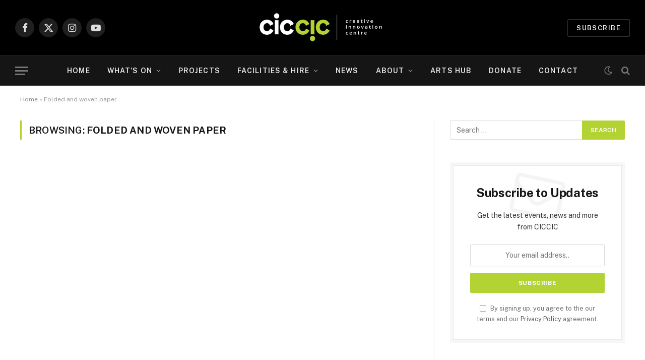

--- FILE ---
content_type: text/html; charset=UTF-8
request_url: https://www.creativeinnovationcentre.co.uk/tag/folded-and-woven-paper/
body_size: 22338
content:
<!DOCTYPE html>
<html lang="en-GB" class="s-light site-s-light">

<head><meta charset="UTF-8" /><script>if(navigator.userAgent.match(/MSIE|Internet Explorer/i)||navigator.userAgent.match(/Trident\/7\..*?rv:11/i)){var href=document.location.href;if(!href.match(/[?&]nowprocket/)){if(href.indexOf("?")==-1){if(href.indexOf("#")==-1){document.location.href=href+"?nowprocket=1"}else{document.location.href=href.replace("#","?nowprocket=1#")}}else{if(href.indexOf("#")==-1){document.location.href=href+"&nowprocket=1"}else{document.location.href=href.replace("#","&nowprocket=1#")}}}}</script><script>class RocketLazyLoadScripts{constructor(){this.triggerEvents=["keydown","mousedown","mousemove","touchmove","touchstart","touchend","wheel"],this.userEventHandler=this._triggerListener.bind(this),this.touchStartHandler=this._onTouchStart.bind(this),this.touchMoveHandler=this._onTouchMove.bind(this),this.touchEndHandler=this._onTouchEnd.bind(this),this.clickHandler=this._onClick.bind(this),this.interceptedClicks=[],window.addEventListener("pageshow",(e=>{this.persisted=e.persisted})),window.addEventListener("DOMContentLoaded",(()=>{this._preconnect3rdParties()})),this.delayedScripts={normal:[],async:[],defer:[]},this.allJQueries=[]}_addUserInteractionListener(e){document.hidden?e._triggerListener():(this.triggerEvents.forEach((t=>window.addEventListener(t,e.userEventHandler,{passive:!0}))),window.addEventListener("touchstart",e.touchStartHandler,{passive:!0}),window.addEventListener("mousedown",e.touchStartHandler),document.addEventListener("visibilitychange",e.userEventHandler))}_removeUserInteractionListener(){this.triggerEvents.forEach((e=>window.removeEventListener(e,this.userEventHandler,{passive:!0}))),document.removeEventListener("visibilitychange",this.userEventHandler)}_onTouchStart(e){"HTML"!==e.target.tagName&&(window.addEventListener("touchend",this.touchEndHandler),window.addEventListener("mouseup",this.touchEndHandler),window.addEventListener("touchmove",this.touchMoveHandler,{passive:!0}),window.addEventListener("mousemove",this.touchMoveHandler),e.target.addEventListener("click",this.clickHandler),this._renameDOMAttribute(e.target,"onclick","rocket-onclick"))}_onTouchMove(e){window.removeEventListener("touchend",this.touchEndHandler),window.removeEventListener("mouseup",this.touchEndHandler),window.removeEventListener("touchmove",this.touchMoveHandler,{passive:!0}),window.removeEventListener("mousemove",this.touchMoveHandler),e.target.removeEventListener("click",this.clickHandler),this._renameDOMAttribute(e.target,"rocket-onclick","onclick")}_onTouchEnd(e){window.removeEventListener("touchend",this.touchEndHandler),window.removeEventListener("mouseup",this.touchEndHandler),window.removeEventListener("touchmove",this.touchMoveHandler,{passive:!0}),window.removeEventListener("mousemove",this.touchMoveHandler)}_onClick(e){e.target.removeEventListener("click",this.clickHandler),this._renameDOMAttribute(e.target,"rocket-onclick","onclick"),this.interceptedClicks.push(e),e.preventDefault(),e.stopPropagation(),e.stopImmediatePropagation()}_replayClicks(){window.removeEventListener("touchstart",this.touchStartHandler,{passive:!0}),window.removeEventListener("mousedown",this.touchStartHandler),this.interceptedClicks.forEach((e=>{e.target.dispatchEvent(new MouseEvent("click",{view:e.view,bubbles:!0,cancelable:!0}))}))}_renameDOMAttribute(e,t,n){e.hasAttribute&&e.hasAttribute(t)&&(event.target.setAttribute(n,event.target.getAttribute(t)),event.target.removeAttribute(t))}_triggerListener(){this._removeUserInteractionListener(this),"loading"===document.readyState?document.addEventListener("DOMContentLoaded",this._loadEverythingNow.bind(this)):this._loadEverythingNow()}_preconnect3rdParties(){let e=[];document.querySelectorAll("script[type=rocketlazyloadscript]").forEach((t=>{if(t.hasAttribute("src")){const n=new URL(t.src).origin;n!==location.origin&&e.push({src:n,crossOrigin:t.crossOrigin||"module"===t.getAttribute("data-rocket-type")})}})),e=[...new Map(e.map((e=>[JSON.stringify(e),e]))).values()],this._batchInjectResourceHints(e,"preconnect")}async _loadEverythingNow(){this.lastBreath=Date.now(),this._delayEventListeners(),this._delayJQueryReady(this),this._handleDocumentWrite(),this._registerAllDelayedScripts(),this._preloadAllScripts(),await this._loadScriptsFromList(this.delayedScripts.normal),await this._loadScriptsFromList(this.delayedScripts.defer),await this._loadScriptsFromList(this.delayedScripts.async);try{await this._triggerDOMContentLoaded(),await this._triggerWindowLoad()}catch(e){}window.dispatchEvent(new Event("rocket-allScriptsLoaded")),this._replayClicks()}_registerAllDelayedScripts(){document.querySelectorAll("script[type=rocketlazyloadscript]").forEach((e=>{e.hasAttribute("src")?e.hasAttribute("async")&&!1!==e.async?this.delayedScripts.async.push(e):e.hasAttribute("defer")&&!1!==e.defer||"module"===e.getAttribute("data-rocket-type")?this.delayedScripts.defer.push(e):this.delayedScripts.normal.push(e):this.delayedScripts.normal.push(e)}))}async _transformScript(e){return await this._littleBreath(),new Promise((t=>{const n=document.createElement("script");[...e.attributes].forEach((e=>{let t=e.nodeName;"type"!==t&&("data-rocket-type"===t&&(t="type"),n.setAttribute(t,e.nodeValue))})),e.hasAttribute("src")?(n.addEventListener("load",t),n.addEventListener("error",t)):(n.text=e.text,t());try{e.parentNode.replaceChild(n,e)}catch(e){t()}}))}async _loadScriptsFromList(e){const t=e.shift();return t?(await this._transformScript(t),this._loadScriptsFromList(e)):Promise.resolve()}_preloadAllScripts(){this._batchInjectResourceHints([...this.delayedScripts.normal,...this.delayedScripts.defer,...this.delayedScripts.async],"preload")}_batchInjectResourceHints(e,t){var n=document.createDocumentFragment();e.forEach((e=>{if(e.src){const i=document.createElement("link");i.href=e.src,i.rel=t,"preconnect"!==t&&(i.as="script"),e.getAttribute&&"module"===e.getAttribute("data-rocket-type")&&(i.crossOrigin=!0),e.crossOrigin&&(i.crossOrigin=e.crossOrigin),n.appendChild(i)}})),document.head.appendChild(n)}_delayEventListeners(){let e={};function t(t,n){!function(t){function n(n){return e[t].eventsToRewrite.indexOf(n)>=0?"rocket-"+n:n}e[t]||(e[t]={originalFunctions:{add:t.addEventListener,remove:t.removeEventListener},eventsToRewrite:[]},t.addEventListener=function(){arguments[0]=n(arguments[0]),e[t].originalFunctions.add.apply(t,arguments)},t.removeEventListener=function(){arguments[0]=n(arguments[0]),e[t].originalFunctions.remove.apply(t,arguments)})}(t),e[t].eventsToRewrite.push(n)}function n(e,t){let n=e[t];Object.defineProperty(e,t,{get:()=>n||function(){},set(i){e["rocket"+t]=n=i}})}t(document,"DOMContentLoaded"),t(window,"DOMContentLoaded"),t(window,"load"),t(window,"pageshow"),t(document,"readystatechange"),n(document,"onreadystatechange"),n(window,"onload"),n(window,"onpageshow")}_delayJQueryReady(e){let t=window.jQuery;Object.defineProperty(window,"jQuery",{get:()=>t,set(n){if(n&&n.fn&&!e.allJQueries.includes(n)){n.fn.ready=n.fn.init.prototype.ready=function(t){e.domReadyFired?t.bind(document)(n):document.addEventListener("rocket-DOMContentLoaded",(()=>t.bind(document)(n)))};const t=n.fn.on;n.fn.on=n.fn.init.prototype.on=function(){if(this[0]===window){function e(e){return e.split(" ").map((e=>"load"===e||0===e.indexOf("load.")?"rocket-jquery-load":e)).join(" ")}"string"==typeof arguments[0]||arguments[0]instanceof String?arguments[0]=e(arguments[0]):"object"==typeof arguments[0]&&Object.keys(arguments[0]).forEach((t=>{delete Object.assign(arguments[0],{[e(t)]:arguments[0][t]})[t]}))}return t.apply(this,arguments),this},e.allJQueries.push(n)}t=n}})}async _triggerDOMContentLoaded(){this.domReadyFired=!0,await this._littleBreath(),document.dispatchEvent(new Event("rocket-DOMContentLoaded")),await this._littleBreath(),window.dispatchEvent(new Event("rocket-DOMContentLoaded")),await this._littleBreath(),document.dispatchEvent(new Event("rocket-readystatechange")),await this._littleBreath(),document.rocketonreadystatechange&&document.rocketonreadystatechange()}async _triggerWindowLoad(){await this._littleBreath(),window.dispatchEvent(new Event("rocket-load")),await this._littleBreath(),window.rocketonload&&window.rocketonload(),await this._littleBreath(),this.allJQueries.forEach((e=>e(window).trigger("rocket-jquery-load"))),await this._littleBreath();const e=new Event("rocket-pageshow");e.persisted=this.persisted,window.dispatchEvent(e),await this._littleBreath(),window.rocketonpageshow&&window.rocketonpageshow({persisted:this.persisted})}_handleDocumentWrite(){const e=new Map;document.write=document.writeln=function(t){const n=document.currentScript,i=document.createRange(),r=n.parentElement;let o=e.get(n);void 0===o&&(o=n.nextSibling,e.set(n,o));const s=document.createDocumentFragment();i.setStart(s,0),s.appendChild(i.createContextualFragment(t)),r.insertBefore(s,o)}}async _littleBreath(){Date.now()-this.lastBreath>45&&(await this._requestAnimFrame(),this.lastBreath=Date.now())}async _requestAnimFrame(){return document.hidden?new Promise((e=>setTimeout(e))):new Promise((e=>requestAnimationFrame(e)))}static run(){const e=new RocketLazyLoadScripts;e._addUserInteractionListener(e)}}RocketLazyLoadScripts.run();</script>

	
	<meta name="viewport" content="width=device-width, initial-scale=1" />
	<meta name='robots' content='index, follow, max-image-preview:large, max-snippet:-1, max-video-preview:-1' />

	<!-- This site is optimized with the Yoast SEO plugin v26.7 - https://yoast.com/wordpress/plugins/seo/ -->
	<title>Folded and woven paper Archives - Creative Innovation Centre CIC - Arts &amp; Culture Centre &amp; Creative Industries</title><link rel="preload" as="style" href="https://fonts.googleapis.com/css?family=Public%20Sans%3A400%2C400i%2C500%2C600%2C700&#038;display=swap" /><link rel="stylesheet" href="https://fonts.googleapis.com/css?family=Public%20Sans%3A400%2C400i%2C500%2C600%2C700&#038;display=swap" media="print" onload="this.media='all'" /><noscript><link rel="stylesheet" href="https://fonts.googleapis.com/css?family=Public%20Sans%3A400%2C400i%2C500%2C600%2C700&#038;display=swap" /></noscript><link rel="stylesheet" href="https://www.creativeinnovationcentre.co.uk/wp-content/cache/min/1/ab6c6b2743e62982241e5f9d812a5561.css" media="all" data-minify="1" /><link rel="preload" as="font" href="https://www.creativeinnovationcentre.co.uk/wp-content/themes/smart-mag/css/icons/fonts/ts-icons.woff2?v3.2" type="font/woff2" crossorigin="anonymous" />
	<link rel="canonical" href="https://www.creativeinnovationcentre.co.uk/tag/folded-and-woven-paper/" />
	<meta property="og:locale" content="en_GB" />
	<meta property="og:type" content="article" />
	<meta property="og:title" content="Folded and woven paper Archives - Creative Innovation Centre CIC - Arts &amp; Culture Centre &amp; Creative Industries" />
	<meta property="og:url" content="https://www.creativeinnovationcentre.co.uk/tag/folded-and-woven-paper/" />
	<meta property="og:site_name" content="Creative Innovation Centre CIC - Arts &amp; Culture Centre &amp; Creative Industries" />
	<meta name="twitter:card" content="summary_large_image" />
	<script type="application/ld+json" class="yoast-schema-graph">{"@context":"https://schema.org","@graph":[{"@type":"CollectionPage","@id":"https://www.creativeinnovationcentre.co.uk/tag/folded-and-woven-paper/","url":"https://www.creativeinnovationcentre.co.uk/tag/folded-and-woven-paper/","name":"Folded and woven paper Archives - Creative Innovation Centre CIC - Arts &amp; Culture Centre &amp; Creative Industries","isPartOf":{"@id":"https://www.creativeinnovationcentre.co.uk/#website"},"breadcrumb":{"@id":"https://www.creativeinnovationcentre.co.uk/tag/folded-and-woven-paper/#breadcrumb"},"inLanguage":"en-GB"},{"@type":"BreadcrumbList","@id":"https://www.creativeinnovationcentre.co.uk/tag/folded-and-woven-paper/#breadcrumb","itemListElement":[{"@type":"ListItem","position":1,"name":"Home","item":"https://www.creativeinnovationcentre.co.uk/"},{"@type":"ListItem","position":2,"name":"Folded and woven paper"}]},{"@type":"WebSite","@id":"https://www.creativeinnovationcentre.co.uk/#website","url":"https://www.creativeinnovationcentre.co.uk/","name":"Creative Innovation Centre CIC - Arts &amp; Culture Centre &amp; Creative Industries","description":"Independent Arts, Music, Comedy, Theatre, Talks, Venue Hire &amp; More in Taunton, Somerset","potentialAction":[{"@type":"SearchAction","target":{"@type":"EntryPoint","urlTemplate":"https://www.creativeinnovationcentre.co.uk/?s={search_term_string}"},"query-input":{"@type":"PropertyValueSpecification","valueRequired":true,"valueName":"search_term_string"}}],"inLanguage":"en-GB"}]}</script>
	<!-- / Yoast SEO plugin. -->


<link rel='dns-prefetch' href='//js.stripe.com' />
<link rel='dns-prefetch' href='//fonts.googleapis.com' />
<link href='https://fonts.gstatic.com' crossorigin rel='preconnect' />
<link rel="alternate" type="application/rss+xml" title="Creative Innovation Centre CIC - Arts &amp; Culture Centre &amp; Creative Industries &raquo; Feed" href="https://www.creativeinnovationcentre.co.uk/feed/" />
<link rel="alternate" type="application/rss+xml" title="Creative Innovation Centre CIC - Arts &amp; Culture Centre &amp; Creative Industries &raquo; Comments Feed" href="https://www.creativeinnovationcentre.co.uk/comments/feed/" />
<link rel="alternate" type="application/rss+xml" title="Creative Innovation Centre CIC - Arts &amp; Culture Centre &amp; Creative Industries &raquo; Folded and woven paper Tag Feed" href="https://www.creativeinnovationcentre.co.uk/tag/folded-and-woven-paper/feed/" />
<meta name="generator" content="Event Espresso Version 5.0.50" />
<style id='wp-img-auto-sizes-contain-inline-css' type='text/css'>
img:is([sizes=auto i],[sizes^="auto," i]){contain-intrinsic-size:3000px 1500px}
/*# sourceURL=wp-img-auto-sizes-contain-inline-css */
</style>
<style id='wp-emoji-styles-inline-css' type='text/css'>

	img.wp-smiley, img.emoji {
		display: inline !important;
		border: none !important;
		box-shadow: none !important;
		height: 1em !important;
		width: 1em !important;
		margin: 0 0.07em !important;
		vertical-align: -0.1em !important;
		background: none !important;
		padding: 0 !important;
	}
/*# sourceURL=wp-emoji-styles-inline-css */
</style>

<style id='classic-theme-styles-inline-css' type='text/css'>
/*! This file is auto-generated */
.wp-block-button__link{color:#fff;background-color:#32373c;border-radius:9999px;box-shadow:none;text-decoration:none;padding:calc(.667em + 2px) calc(1.333em + 2px);font-size:1.125em}.wp-block-file__button{background:#32373c;color:#fff;text-decoration:none}
/*# sourceURL=/wp-includes/css/classic-themes.min.css */
</style>
<style id='global-styles-inline-css' type='text/css'>
:root{--wp--preset--aspect-ratio--square: 1;--wp--preset--aspect-ratio--4-3: 4/3;--wp--preset--aspect-ratio--3-4: 3/4;--wp--preset--aspect-ratio--3-2: 3/2;--wp--preset--aspect-ratio--2-3: 2/3;--wp--preset--aspect-ratio--16-9: 16/9;--wp--preset--aspect-ratio--9-16: 9/16;--wp--preset--color--black: #000000;--wp--preset--color--cyan-bluish-gray: #abb8c3;--wp--preset--color--white: #ffffff;--wp--preset--color--pale-pink: #f78da7;--wp--preset--color--vivid-red: #cf2e2e;--wp--preset--color--luminous-vivid-orange: #ff6900;--wp--preset--color--luminous-vivid-amber: #fcb900;--wp--preset--color--light-green-cyan: #7bdcb5;--wp--preset--color--vivid-green-cyan: #00d084;--wp--preset--color--pale-cyan-blue: #8ed1fc;--wp--preset--color--vivid-cyan-blue: #0693e3;--wp--preset--color--vivid-purple: #9b51e0;--wp--preset--gradient--vivid-cyan-blue-to-vivid-purple: linear-gradient(135deg,rgb(6,147,227) 0%,rgb(155,81,224) 100%);--wp--preset--gradient--light-green-cyan-to-vivid-green-cyan: linear-gradient(135deg,rgb(122,220,180) 0%,rgb(0,208,130) 100%);--wp--preset--gradient--luminous-vivid-amber-to-luminous-vivid-orange: linear-gradient(135deg,rgb(252,185,0) 0%,rgb(255,105,0) 100%);--wp--preset--gradient--luminous-vivid-orange-to-vivid-red: linear-gradient(135deg,rgb(255,105,0) 0%,rgb(207,46,46) 100%);--wp--preset--gradient--very-light-gray-to-cyan-bluish-gray: linear-gradient(135deg,rgb(238,238,238) 0%,rgb(169,184,195) 100%);--wp--preset--gradient--cool-to-warm-spectrum: linear-gradient(135deg,rgb(74,234,220) 0%,rgb(151,120,209) 20%,rgb(207,42,186) 40%,rgb(238,44,130) 60%,rgb(251,105,98) 80%,rgb(254,248,76) 100%);--wp--preset--gradient--blush-light-purple: linear-gradient(135deg,rgb(255,206,236) 0%,rgb(152,150,240) 100%);--wp--preset--gradient--blush-bordeaux: linear-gradient(135deg,rgb(254,205,165) 0%,rgb(254,45,45) 50%,rgb(107,0,62) 100%);--wp--preset--gradient--luminous-dusk: linear-gradient(135deg,rgb(255,203,112) 0%,rgb(199,81,192) 50%,rgb(65,88,208) 100%);--wp--preset--gradient--pale-ocean: linear-gradient(135deg,rgb(255,245,203) 0%,rgb(182,227,212) 50%,rgb(51,167,181) 100%);--wp--preset--gradient--electric-grass: linear-gradient(135deg,rgb(202,248,128) 0%,rgb(113,206,126) 100%);--wp--preset--gradient--midnight: linear-gradient(135deg,rgb(2,3,129) 0%,rgb(40,116,252) 100%);--wp--preset--font-size--small: 13px;--wp--preset--font-size--medium: 20px;--wp--preset--font-size--large: 36px;--wp--preset--font-size--x-large: 42px;--wp--preset--spacing--20: 0.44rem;--wp--preset--spacing--30: 0.67rem;--wp--preset--spacing--40: 1rem;--wp--preset--spacing--50: 1.5rem;--wp--preset--spacing--60: 2.25rem;--wp--preset--spacing--70: 3.38rem;--wp--preset--spacing--80: 5.06rem;--wp--preset--shadow--natural: 6px 6px 9px rgba(0, 0, 0, 0.2);--wp--preset--shadow--deep: 12px 12px 50px rgba(0, 0, 0, 0.4);--wp--preset--shadow--sharp: 6px 6px 0px rgba(0, 0, 0, 0.2);--wp--preset--shadow--outlined: 6px 6px 0px -3px rgb(255, 255, 255), 6px 6px rgb(0, 0, 0);--wp--preset--shadow--crisp: 6px 6px 0px rgb(0, 0, 0);}:where(.is-layout-flex){gap: 0.5em;}:where(.is-layout-grid){gap: 0.5em;}body .is-layout-flex{display: flex;}.is-layout-flex{flex-wrap: wrap;align-items: center;}.is-layout-flex > :is(*, div){margin: 0;}body .is-layout-grid{display: grid;}.is-layout-grid > :is(*, div){margin: 0;}:where(.wp-block-columns.is-layout-flex){gap: 2em;}:where(.wp-block-columns.is-layout-grid){gap: 2em;}:where(.wp-block-post-template.is-layout-flex){gap: 1.25em;}:where(.wp-block-post-template.is-layout-grid){gap: 1.25em;}.has-black-color{color: var(--wp--preset--color--black) !important;}.has-cyan-bluish-gray-color{color: var(--wp--preset--color--cyan-bluish-gray) !important;}.has-white-color{color: var(--wp--preset--color--white) !important;}.has-pale-pink-color{color: var(--wp--preset--color--pale-pink) !important;}.has-vivid-red-color{color: var(--wp--preset--color--vivid-red) !important;}.has-luminous-vivid-orange-color{color: var(--wp--preset--color--luminous-vivid-orange) !important;}.has-luminous-vivid-amber-color{color: var(--wp--preset--color--luminous-vivid-amber) !important;}.has-light-green-cyan-color{color: var(--wp--preset--color--light-green-cyan) !important;}.has-vivid-green-cyan-color{color: var(--wp--preset--color--vivid-green-cyan) !important;}.has-pale-cyan-blue-color{color: var(--wp--preset--color--pale-cyan-blue) !important;}.has-vivid-cyan-blue-color{color: var(--wp--preset--color--vivid-cyan-blue) !important;}.has-vivid-purple-color{color: var(--wp--preset--color--vivid-purple) !important;}.has-black-background-color{background-color: var(--wp--preset--color--black) !important;}.has-cyan-bluish-gray-background-color{background-color: var(--wp--preset--color--cyan-bluish-gray) !important;}.has-white-background-color{background-color: var(--wp--preset--color--white) !important;}.has-pale-pink-background-color{background-color: var(--wp--preset--color--pale-pink) !important;}.has-vivid-red-background-color{background-color: var(--wp--preset--color--vivid-red) !important;}.has-luminous-vivid-orange-background-color{background-color: var(--wp--preset--color--luminous-vivid-orange) !important;}.has-luminous-vivid-amber-background-color{background-color: var(--wp--preset--color--luminous-vivid-amber) !important;}.has-light-green-cyan-background-color{background-color: var(--wp--preset--color--light-green-cyan) !important;}.has-vivid-green-cyan-background-color{background-color: var(--wp--preset--color--vivid-green-cyan) !important;}.has-pale-cyan-blue-background-color{background-color: var(--wp--preset--color--pale-cyan-blue) !important;}.has-vivid-cyan-blue-background-color{background-color: var(--wp--preset--color--vivid-cyan-blue) !important;}.has-vivid-purple-background-color{background-color: var(--wp--preset--color--vivid-purple) !important;}.has-black-border-color{border-color: var(--wp--preset--color--black) !important;}.has-cyan-bluish-gray-border-color{border-color: var(--wp--preset--color--cyan-bluish-gray) !important;}.has-white-border-color{border-color: var(--wp--preset--color--white) !important;}.has-pale-pink-border-color{border-color: var(--wp--preset--color--pale-pink) !important;}.has-vivid-red-border-color{border-color: var(--wp--preset--color--vivid-red) !important;}.has-luminous-vivid-orange-border-color{border-color: var(--wp--preset--color--luminous-vivid-orange) !important;}.has-luminous-vivid-amber-border-color{border-color: var(--wp--preset--color--luminous-vivid-amber) !important;}.has-light-green-cyan-border-color{border-color: var(--wp--preset--color--light-green-cyan) !important;}.has-vivid-green-cyan-border-color{border-color: var(--wp--preset--color--vivid-green-cyan) !important;}.has-pale-cyan-blue-border-color{border-color: var(--wp--preset--color--pale-cyan-blue) !important;}.has-vivid-cyan-blue-border-color{border-color: var(--wp--preset--color--vivid-cyan-blue) !important;}.has-vivid-purple-border-color{border-color: var(--wp--preset--color--vivid-purple) !important;}.has-vivid-cyan-blue-to-vivid-purple-gradient-background{background: var(--wp--preset--gradient--vivid-cyan-blue-to-vivid-purple) !important;}.has-light-green-cyan-to-vivid-green-cyan-gradient-background{background: var(--wp--preset--gradient--light-green-cyan-to-vivid-green-cyan) !important;}.has-luminous-vivid-amber-to-luminous-vivid-orange-gradient-background{background: var(--wp--preset--gradient--luminous-vivid-amber-to-luminous-vivid-orange) !important;}.has-luminous-vivid-orange-to-vivid-red-gradient-background{background: var(--wp--preset--gradient--luminous-vivid-orange-to-vivid-red) !important;}.has-very-light-gray-to-cyan-bluish-gray-gradient-background{background: var(--wp--preset--gradient--very-light-gray-to-cyan-bluish-gray) !important;}.has-cool-to-warm-spectrum-gradient-background{background: var(--wp--preset--gradient--cool-to-warm-spectrum) !important;}.has-blush-light-purple-gradient-background{background: var(--wp--preset--gradient--blush-light-purple) !important;}.has-blush-bordeaux-gradient-background{background: var(--wp--preset--gradient--blush-bordeaux) !important;}.has-luminous-dusk-gradient-background{background: var(--wp--preset--gradient--luminous-dusk) !important;}.has-pale-ocean-gradient-background{background: var(--wp--preset--gradient--pale-ocean) !important;}.has-electric-grass-gradient-background{background: var(--wp--preset--gradient--electric-grass) !important;}.has-midnight-gradient-background{background: var(--wp--preset--gradient--midnight) !important;}.has-small-font-size{font-size: var(--wp--preset--font-size--small) !important;}.has-medium-font-size{font-size: var(--wp--preset--font-size--medium) !important;}.has-large-font-size{font-size: var(--wp--preset--font-size--large) !important;}.has-x-large-font-size{font-size: var(--wp--preset--font-size--x-large) !important;}
:where(.wp-block-post-template.is-layout-flex){gap: 1.25em;}:where(.wp-block-post-template.is-layout-grid){gap: 1.25em;}
:where(.wp-block-term-template.is-layout-flex){gap: 1.25em;}:where(.wp-block-term-template.is-layout-grid){gap: 1.25em;}
:where(.wp-block-columns.is-layout-flex){gap: 2em;}:where(.wp-block-columns.is-layout-grid){gap: 2em;}
:root :where(.wp-block-pullquote){font-size: 1.5em;line-height: 1.6;}
/*# sourceURL=global-styles-inline-css */
</style>


<style id='admin-bar-inline-css' type='text/css'>

    /* Hide CanvasJS credits for P404 charts specifically */
    #p404RedirectChart .canvasjs-chart-credit {
        display: none !important;
    }
    
    #p404RedirectChart canvas {
        border-radius: 6px;
    }

    .p404-redirect-adminbar-weekly-title {
        font-weight: bold;
        font-size: 14px;
        color: #fff;
        margin-bottom: 6px;
    }

    #wpadminbar #wp-admin-bar-p404_free_top_button .ab-icon:before {
        content: "\f103";
        color: #dc3545;
        top: 3px;
    }
    
    #wp-admin-bar-p404_free_top_button .ab-item {
        min-width: 80px !important;
        padding: 0px !important;
    }
    
    /* Ensure proper positioning and z-index for P404 dropdown */
    .p404-redirect-adminbar-dropdown-wrap { 
        min-width: 0; 
        padding: 0;
        position: static !important;
    }
    
    #wpadminbar #wp-admin-bar-p404_free_top_button_dropdown {
        position: static !important;
    }
    
    #wpadminbar #wp-admin-bar-p404_free_top_button_dropdown .ab-item {
        padding: 0 !important;
        margin: 0 !important;
    }
    
    .p404-redirect-dropdown-container {
        min-width: 340px;
        padding: 18px 18px 12px 18px;
        background: #23282d !important;
        color: #fff;
        border-radius: 12px;
        box-shadow: 0 8px 32px rgba(0,0,0,0.25);
        margin-top: 10px;
        position: relative !important;
        z-index: 999999 !important;
        display: block !important;
        border: 1px solid #444;
    }
    
    /* Ensure P404 dropdown appears on hover */
    #wpadminbar #wp-admin-bar-p404_free_top_button .p404-redirect-dropdown-container { 
        display: none !important;
    }
    
    #wpadminbar #wp-admin-bar-p404_free_top_button:hover .p404-redirect-dropdown-container { 
        display: block !important;
    }
    
    #wpadminbar #wp-admin-bar-p404_free_top_button:hover #wp-admin-bar-p404_free_top_button_dropdown .p404-redirect-dropdown-container {
        display: block !important;
    }
    
    .p404-redirect-card {
        background: #2c3338;
        border-radius: 8px;
        padding: 18px 18px 12px 18px;
        box-shadow: 0 2px 8px rgba(0,0,0,0.07);
        display: flex;
        flex-direction: column;
        align-items: flex-start;
        border: 1px solid #444;
    }
    
    .p404-redirect-btn {
        display: inline-block;
        background: #dc3545;
        color: #fff !important;
        font-weight: bold;
        padding: 5px 22px;
        border-radius: 8px;
        text-decoration: none;
        font-size: 17px;
        transition: background 0.2s, box-shadow 0.2s;
        margin-top: 8px;
        box-shadow: 0 2px 8px rgba(220,53,69,0.15);
        text-align: center;
        line-height: 1.6;
    }
    
    .p404-redirect-btn:hover {
        background: #c82333;
        color: #fff !important;
        box-shadow: 0 4px 16px rgba(220,53,69,0.25);
    }
    
    /* Prevent conflicts with other admin bar dropdowns */
    #wpadminbar .ab-top-menu > li:hover > .ab-item,
    #wpadminbar .ab-top-menu > li.hover > .ab-item {
        z-index: auto;
    }
    
    #wpadminbar #wp-admin-bar-p404_free_top_button:hover > .ab-item {
        z-index: 999998 !important;
    }
    
/*# sourceURL=admin-bar-inline-css */
</style>



<style id='woocommerce-layout-inline-css' type='text/css'>

	.infinite-scroll .woocommerce-pagination {
		display: none;
	}
/*# sourceURL=woocommerce-layout-inline-css */
</style>

<style id='woocommerce-inline-inline-css' type='text/css'>
.woocommerce form .form-row .required { visibility: visible; }
/*# sourceURL=woocommerce-inline-inline-css */
</style>







<style id='smartmag-woocommerce-inline-css' type='text/css'>
:root { --c-main: #b3d335;
--c-main-rgb: 179,211,53; }
.smart-head-main { --main-width: 1360px; }


/*# sourceURL=smartmag-woocommerce-inline-css */
</style>
<script type="rocketlazyloadscript" data-rocket-type="text/javascript" id="smartmag-lazy-inline-js-after">
/* <![CDATA[ */
/**
 * @copyright ThemeSphere
 * @preserve
 */
var BunyadLazy={};BunyadLazy.load=function(){function a(e,n){var t={};e.dataset.bgset&&e.dataset.sizes?(t.sizes=e.dataset.sizes,t.srcset=e.dataset.bgset):t.src=e.dataset.bgsrc,function(t){var a=t.dataset.ratio;if(0<a){const e=t.parentElement;if(e.classList.contains("media-ratio")){const n=e.style;n.getPropertyValue("--a-ratio")||(n.paddingBottom=100/a+"%")}}}(e);var a,o=document.createElement("img");for(a in o.onload=function(){var t="url('"+(o.currentSrc||o.src)+"')",a=e.style;a.backgroundImage!==t&&requestAnimationFrame(()=>{a.backgroundImage=t,n&&n()}),o.onload=null,o.onerror=null,o=null},o.onerror=o.onload,t)o.setAttribute(a,t[a]);o&&o.complete&&0<o.naturalWidth&&o.onload&&o.onload()}function e(t){t.dataset.loaded||a(t,()=>{document.dispatchEvent(new Event("lazyloaded")),t.dataset.loaded=1})}function n(t){"complete"===document.readyState?t():window.addEventListener("load",t)}return{initEarly:function(){var t,a=()=>{document.querySelectorAll(".img.bg-cover:not(.lazyload)").forEach(e)};"complete"!==document.readyState?(t=setInterval(a,150),n(()=>{a(),clearInterval(t)})):a()},callOnLoad:n,initBgImages:function(t){t&&n(()=>{document.querySelectorAll(".img.bg-cover").forEach(e)})},bgLoad:a}}(),BunyadLazy.load.initEarly();
//# sourceURL=smartmag-lazy-inline-js-after
/* ]]> */
</script>
<script type="rocketlazyloadscript" data-rocket-type="text/javascript" src="https://www.creativeinnovationcentre.co.uk/wp-includes/js/jquery/jquery.min.js?ver=3.7.1" id="jquery-core-js"></script>
<script type="rocketlazyloadscript" data-rocket-type="text/javascript" src="https://www.creativeinnovationcentre.co.uk/wp-includes/js/jquery/jquery-migrate.min.js?ver=3.4.1" id="jquery-migrate-js"></script>
<script type="rocketlazyloadscript" data-rocket-type="text/javascript" id="cookie-notice-front-js-before">
/* <![CDATA[ */
var cnArgs = {"ajaxUrl":"https:\/\/www.creativeinnovationcentre.co.uk\/wp-admin\/admin-ajax.php","nonce":"e1a512d742","hideEffect":"fade","position":"bottom","onScroll":false,"onScrollOffset":100,"onClick":false,"cookieName":"cookie_notice_accepted","cookieTime":2592000,"cookieTimeRejected":2592000,"globalCookie":false,"redirection":false,"cache":true,"revokeCookies":false,"revokeCookiesOpt":"automatic"};

//# sourceURL=cookie-notice-front-js-before
/* ]]> */
</script>
<script type="rocketlazyloadscript" data-rocket-type="text/javascript" src="https://www.creativeinnovationcentre.co.uk/wp-content/plugins/cookie-notice/js/front.min.js?ver=2.5.10" id="cookie-notice-front-js"></script>
<script type="rocketlazyloadscript" data-rocket-type="text/javascript" src="https://www.creativeinnovationcentre.co.uk/wp-content/plugins/woocommerce/assets/js/jquery-blockui/jquery.blockUI.min.js?ver=2.7.0-wc.10.3.7" id="wc-jquery-blockui-js" defer="defer" data-wp-strategy="defer"></script>
<script type="text/javascript" id="wc-add-to-cart-js-extra">
/* <![CDATA[ */
var wc_add_to_cart_params = {"ajax_url":"/wp-admin/admin-ajax.php","wc_ajax_url":"/?wc-ajax=%%endpoint%%","i18n_view_cart":"View basket","cart_url":"https://www.creativeinnovationcentre.co.uk/cart/","is_cart":"","cart_redirect_after_add":"no"};
//# sourceURL=wc-add-to-cart-js-extra
/* ]]> */
</script>
<script type="rocketlazyloadscript" data-rocket-type="text/javascript" src="https://www.creativeinnovationcentre.co.uk/wp-content/plugins/woocommerce/assets/js/frontend/add-to-cart.min.js?ver=10.3.7" id="wc-add-to-cart-js" defer="defer" data-wp-strategy="defer"></script>
<script type="rocketlazyloadscript" data-rocket-type="text/javascript" src="https://www.creativeinnovationcentre.co.uk/wp-content/plugins/woocommerce/assets/js/js-cookie/js.cookie.min.js?ver=2.1.4-wc.10.3.7" id="wc-js-cookie-js" defer="defer" data-wp-strategy="defer"></script>
<script type="text/javascript" id="woocommerce-js-extra">
/* <![CDATA[ */
var woocommerce_params = {"ajax_url":"/wp-admin/admin-ajax.php","wc_ajax_url":"/?wc-ajax=%%endpoint%%","i18n_password_show":"Show password","i18n_password_hide":"Hide password"};
//# sourceURL=woocommerce-js-extra
/* ]]> */
</script>
<script type="rocketlazyloadscript" data-rocket-type="text/javascript" src="https://www.creativeinnovationcentre.co.uk/wp-content/plugins/woocommerce/assets/js/frontend/woocommerce.min.js?ver=10.3.7" id="woocommerce-js" defer="defer" data-wp-strategy="defer"></script>
<link rel="https://api.w.org/" href="https://www.creativeinnovationcentre.co.uk/wp-json/" /><link rel="alternate" title="JSON" type="application/json" href="https://www.creativeinnovationcentre.co.uk/wp-json/wp/v2/tags/2004" /><link rel="EditURI" type="application/rsd+xml" title="RSD" href="https://www.creativeinnovationcentre.co.uk/xmlrpc.php?rsd" />
	<noscript><style>.woocommerce-product-gallery{ opacity: 1 !important; }</style></noscript>
	
		<script type="rocketlazyloadscript">
		var BunyadSchemeKey = 'bunyad-scheme';
		(() => {
			const d = document.documentElement;
			const c = d.classList;
			var scheme = localStorage.getItem(BunyadSchemeKey);
			
			if (scheme) {
				d.dataset.origClass = c;
				scheme === 'dark' ? c.remove('s-light', 'site-s-light') : c.remove('s-dark', 'site-s-dark');
				c.add('site-s-' + scheme, 's-' + scheme);
			}
		})();
		</script>
		<meta name="generator" content="Elementor 3.33.4; features: additional_custom_breakpoints; settings: css_print_method-external, google_font-enabled, font_display-auto">
			<style>
				.e-con.e-parent:nth-of-type(n+4):not(.e-lazyloaded):not(.e-no-lazyload),
				.e-con.e-parent:nth-of-type(n+4):not(.e-lazyloaded):not(.e-no-lazyload) * {
					background-image: none !important;
				}
				@media screen and (max-height: 1024px) {
					.e-con.e-parent:nth-of-type(n+3):not(.e-lazyloaded):not(.e-no-lazyload),
					.e-con.e-parent:nth-of-type(n+3):not(.e-lazyloaded):not(.e-no-lazyload) * {
						background-image: none !important;
					}
				}
				@media screen and (max-height: 640px) {
					.e-con.e-parent:nth-of-type(n+2):not(.e-lazyloaded):not(.e-no-lazyload),
					.e-con.e-parent:nth-of-type(n+2):not(.e-lazyloaded):not(.e-no-lazyload) * {
						background-image: none !important;
					}
				}
			</style>
			<link rel="icon" href="https://www.creativeinnovationcentre.co.uk/wp-content/uploads/2019/03/cropped-favicon1-32x32.png" sizes="32x32" />
<link rel="icon" href="https://www.creativeinnovationcentre.co.uk/wp-content/uploads/2019/03/cropped-favicon1-192x192.png" sizes="192x192" />
<link rel="apple-touch-icon" href="https://www.creativeinnovationcentre.co.uk/wp-content/uploads/2019/03/cropped-favicon1-180x180.png" />
<meta name="msapplication-TileImage" content="https://www.creativeinnovationcentre.co.uk/wp-content/uploads/2019/03/cropped-favicon1-270x270.png" />
<noscript><style id="rocket-lazyload-nojs-css">.rll-youtube-player, [data-lazy-src]{display:none !important;}</style></noscript>

</head>

<body class="archive tag tag-folded-and-woven-paper tag-2004 wp-theme-smart-mag theme-smart-mag cookies-not-set woocommerce-no-js right-sidebar has-lb has-lb-sm ts-img-hov-fade has-sb-sep layout-normal elementor-default elementor-kit-18498">



<div class="main-wrap">

	
<div class="off-canvas-backdrop"></div>
<div class="mobile-menu-container off-canvas s-dark hide-widgets-sm" id="off-canvas">

	<div class="off-canvas-head">
		<a href="#" class="close">
			<span class="visuallyhidden">Close Menu</span>
			<i class="tsi tsi-times"></i>
		</a>

		<div class="ts-logo">
					</div>
	</div>

	<div class="off-canvas-content">

		
			<ul id="menu-header-menu" class="mobile-menu"><li id="menu-item-19692" class="menu-item menu-item-type-post_type menu-item-object-page menu-item-home menu-item-19692"><a href="https://www.creativeinnovationcentre.co.uk/">Home</a></li>
<li id="menu-item-15901" class="menu-item menu-item-type-custom menu-item-object-custom menu-item-has-children menu-item-15901"><a href="https://www.creativeinnovationcentre.co.uk/all-events-at-ciccic-music-comedy-art-poetry-talks-film-more/">What&#8217;s On</a>
<ul class="sub-menu">
	<li id="menu-item-15966" class="menu-item menu-item-type-post_type menu-item-object-page menu-item-15966"><a href="https://www.creativeinnovationcentre.co.uk/event-calendar/">Event Calendar</a></li>
	<li id="menu-item-15909" class="menu-item menu-item-type-custom menu-item-object-custom menu-item-15909"><a href="https://www.creativeinnovationcentre.co.uk/club-community/">Clubs &#038; Community Events</a></li>
	<li id="menu-item-15927" class="menu-item menu-item-type-custom menu-item-object-custom menu-item-15927"><a href="https://www.creativeinnovationcentre.co.uk/comedy-standup/">Comedy</a></li>
	<li id="menu-item-21145" class="menu-item menu-item-type-custom menu-item-object-custom menu-item-21145"><a href="https://www.creativeinnovationcentre.co.uk/category/dance/">Dance</a></li>
	<li id="menu-item-15924" class="menu-item menu-item-type-custom menu-item-object-custom menu-item-15924"><a href="https://www.creativeinnovationcentre.co.uk/art-exhibitions/">Exhibitions</a></li>
	<li id="menu-item-15902" class="menu-item menu-item-type-custom menu-item-object-custom menu-item-15902"><a href="https://www.creativeinnovationcentre.co.uk/film-documentaries/">Films &#038; Movies</a></li>
	<li id="menu-item-15906" class="menu-item menu-item-type-custom menu-item-object-custom menu-item-15906"><a href="https://www.creativeinnovationcentre.co.uk/live-music/">Music</a></li>
	<li id="menu-item-15918" class="menu-item menu-item-type-custom menu-item-object-custom menu-item-15918"><a href="https://www.creativeinnovationcentre.co.uk/poetry-events/">Poetry</a></li>
	<li id="menu-item-15912" class="menu-item menu-item-type-custom menu-item-object-custom menu-item-15912"><a href="https://www.creativeinnovationcentre.co.uk/theatre-shows/">Theatre</a></li>
	<li id="menu-item-18266" class="menu-item menu-item-type-custom menu-item-object-custom menu-item-18266"><a href="https://www.creativeinnovationcentre.co.uk/workshops-classes/">Workshops</a></li>
	<li id="menu-item-16059" class="menu-item menu-item-type-custom menu-item-object-custom menu-item-16059"><a href="https://www.creativeinnovationcentre.co.uk/all-events-at-ciccic-music-comedy-art-poetry-talks-film-more/">All Events</a></li>
</ul>
</li>
<li id="menu-item-25356" class="menu-item menu-item-type-post_type menu-item-object-page menu-item-25356"><a href="https://www.creativeinnovationcentre.co.uk/projects-delivered-by-ciccic/">Projects</a></li>
<li id="menu-item-18327" class="menu-item menu-item-type-custom menu-item-object-custom menu-item-has-children menu-item-18327"><a href="https://www.creativeinnovationcentre.co.uk/facilities-hire/">Facilities &#038; Hire</a>
<ul class="sub-menu">
	<li id="menu-item-15984" class="menu-item menu-item-type-post_type menu-item-object-page menu-item-15984"><a href="https://www.creativeinnovationcentre.co.uk/facilities-hire/">Facilities &#038; Hire</a></li>
	<li id="menu-item-23327" class="menu-item menu-item-type-post_type menu-item-object-page menu-item-23327"><a href="https://www.creativeinnovationcentre.co.uk/ciccics-in-house-pianist/">In-House Pianist</a></li>
</ul>
</li>
<li id="menu-item-15994" class="menu-item menu-item-type-custom menu-item-object-custom menu-item-15994"><a href="https://www.creativeinnovationcentre.co.uk/blog/">News</a></li>
<li id="menu-item-16058" class="menu-item menu-item-type-custom menu-item-object-custom menu-item-has-children menu-item-16058"><a href="#">About</a>
<ul class="sub-menu">
	<li id="menu-item-15983" class="menu-item menu-item-type-post_type menu-item-object-page menu-item-15983"><a href="https://www.creativeinnovationcentre.co.uk/about-2-2/">About Us</a></li>
	<li id="menu-item-31202" class="menu-item menu-item-type-post_type menu-item-object-page menu-item-31202"><a href="https://www.creativeinnovationcentre.co.uk/the-perfect-gift-ciccic-gift-vouchers/">CICCIC Gift Vouchers</a></li>
	<li id="menu-item-24102" class="menu-item menu-item-type-post_type menu-item-object-page menu-item-24102"><a href="https://www.creativeinnovationcentre.co.uk/disabled-access/">Disabled Access</a></li>
	<li id="menu-item-28376" class="menu-item menu-item-type-post_type menu-item-object-page menu-item-28376"><a href="https://www.creativeinnovationcentre.co.uk/parking-near-ciccic-when-attending-events/">Parking Nearby</a></li>
	<li id="menu-item-15968" class="menu-item menu-item-type-post_type menu-item-object-page menu-item-15968"><a href="https://www.creativeinnovationcentre.co.uk/business-support/">Business Support</a></li>
	<li id="menu-item-16057" class="menu-item menu-item-type-custom menu-item-object-custom menu-item-16057"><a href="https://www.creativeinnovationcentre.co.uk/downloads/">Downloads &#038; Forms</a></li>
	<li id="menu-item-20869" class="menu-item menu-item-type-post_type menu-item-object-page menu-item-20869"><a href="https://www.creativeinnovationcentre.co.uk/ticket-refund-policy/">Ticket &#038; Refund Policy</a></li>
	<li id="menu-item-17113" class="menu-item menu-item-type-post_type menu-item-object-page menu-item-17113"><a href="https://www.creativeinnovationcentre.co.uk/volunteer-opportunities-at-ciccic-for-2019/">Volunteer Opportunities at CICCIC</a></li>
	<li id="menu-item-26833" class="menu-item menu-item-type-post_type menu-item-object-page menu-item-26833"><a href="https://www.creativeinnovationcentre.co.uk/sound-equipment-at-ciccic-loading-parking/">Sound Tech &#038; Loading/Parking</a></li>
</ul>
</li>
<li id="menu-item-25357" class="menu-item menu-item-type-custom menu-item-object-custom menu-item-25357"><a href="https://www.creativeinnovationcentre.co.uk/arts-hub-taunton/">Arts Hub</a></li>
<li id="menu-item-17622" class="menu-item menu-item-type-custom menu-item-object-custom menu-item-17622"><a href="https://www.paypal.com/donate/?hosted_button_id=ET6E2Q3W6ZAYE">Donate</a></li>
<li id="menu-item-15929" class="menu-item menu-item-type-post_type menu-item-object-page menu-item-15929"><a href="https://www.creativeinnovationcentre.co.uk/contact/">Contact</a></li>
</ul>
		
					<div class="off-canvas-widgets">
				
		<div id="smartmag-block-newsletter-2" class="widget ts-block-widget smartmag-widget-newsletter">		
		<div class="block">
			<div class="block-newsletter ">
	<div class="spc-newsletter spc-newsletter-b spc-newsletter-center spc-newsletter-sm">

		<div class="bg-wrap"></div>

		
		<div class="inner">

			
			
			<h3 class="heading">
				Subscribe to Updates			</h3>

							<div class="base-text message">
					<p>Get the latest creative news and events from CICCIC</p>
</div>
			
							<form method="post" action="https://creativeinnovationcentre.us8.list-manage.com/subscribe/post?u=d843ceb4d5c7fa594e4e06161&#038;id=46dda52f5b" class="form fields-style fields-full" target="_blank">
					<div class="main-fields">
						<p class="field-email">
							<input type="email" name="EMAIL" placeholder="Your email address.." required />
						</p>
						
						<p class="field-submit">
							<input type="submit" value="Subscribe" />
						</p>
					</div>

											<p class="disclaimer">
							<label>
																	<input type="checkbox" name="privacy" required />
								
								By signing up, you agree to the our terms and our <a href="https://www.creativeinnovationcentre.co.uk/privacy-policy/">Privacy Policy</a> agreement.							</label>
						</p>
									</form>
			
			
		</div>
	</div>
</div>		</div>

		</div>
		<div id="smartmag-block-posts-small-3" class="widget ts-block-widget smartmag-widget-posts-small">		
		<div class="block">
					<section class="block-wrap block-posts-small block-sc mb-none" data-id="1">

			<div class="widget-title block-head block-head-ac block-head-b"><h5 class="heading">What's Hot</h5></div>	
			<div class="block-content">
				
	<div class="loop loop-small loop-small-a loop-sep loop-small-sep grid grid-1 md:grid-1 sm:grid-1 xs:grid-1">

					
<article class="l-post small-post small-a-post m-pos-left">

	
			<div class="media">

		
			<a href="https://www.creativeinnovationcentre.co.uk/news/ciccic-wins-prestigious-outstanding-community-arts-cultural-development-organisation-2025-south-west-award/" class="image-link media-ratio ar-bunyad-thumb" title="CICCIC Wins Prestigious “Outstanding Community Arts &amp; Cultural Development Organisation 2025 – South West” Award"><span data-bgsrc="https://www.creativeinnovationcentre.co.uk/wp-content/uploads/2020/12/ciccic-award2-300x180.jpg" class="img bg-cover wp-post-image attachment-medium size-medium lazyload" data-bgset="https://www.creativeinnovationcentre.co.uk/wp-content/uploads/2020/12/ciccic-award2-300x180.jpg 300w, https://www.creativeinnovationcentre.co.uk/wp-content/uploads/2020/12/ciccic-award2-768x460.jpg 768w, https://www.creativeinnovationcentre.co.uk/wp-content/uploads/2020/12/ciccic-award2-150x90.jpg 150w, https://www.creativeinnovationcentre.co.uk/wp-content/uploads/2020/12/ciccic-award2-450x270.jpg 450w, https://www.creativeinnovationcentre.co.uk/wp-content/uploads/2020/12/ciccic-award2-600x359.jpg 600w, https://www.creativeinnovationcentre.co.uk/wp-content/uploads/2020/12/ciccic-award2.jpg 1000w" data-sizes="(max-width: 110px) 100vw, 110px"></span></a>			
			
			
			
		
		</div>
	

	
		<div class="content">

			<div class="post-meta post-meta-a post-meta-left has-below"><h4 class="is-title post-title"><a href="https://www.creativeinnovationcentre.co.uk/news/ciccic-wins-prestigious-outstanding-community-arts-cultural-development-organisation-2025-south-west-award/">CICCIC Wins Prestigious “Outstanding Community Arts &amp; Cultural Development Organisation 2025 – South West” Award</a></h4><div class="post-meta-items meta-below"><span class="meta-item date"><span class="date-link"><time class="post-date" datetime="2025-11-12T20:59:08+00:00">November 12, 2025</time></span></span></div></div>			
			
			
		</div>

	
</article>	
					
<article class="l-post small-post small-a-post m-pos-left">

	
			<div class="media">

		
			<a href="https://www.creativeinnovationcentre.co.uk/news/community-spaces-get-a-comfortable-boost-thanks-to-national-lottery-funding/" class="image-link media-ratio ar-bunyad-thumb" title="Community Spaces Get a Comfortable Boost Thanks to National Lottery Funding"><span data-bgsrc="https://www.creativeinnovationcentre.co.uk/wp-content/uploads/2025/10/chairs-banner-300x174.jpg" class="img bg-cover wp-post-image attachment-medium size-medium lazyload" data-bgset="https://www.creativeinnovationcentre.co.uk/wp-content/uploads/2025/10/chairs-banner-300x174.jpg 300w, https://www.creativeinnovationcentre.co.uk/wp-content/uploads/2025/10/chairs-banner-768x446.jpg 768w, https://www.creativeinnovationcentre.co.uk/wp-content/uploads/2025/10/chairs-banner-150x87.jpg 150w, https://www.creativeinnovationcentre.co.uk/wp-content/uploads/2025/10/chairs-banner-450x262.jpg 450w, https://www.creativeinnovationcentre.co.uk/wp-content/uploads/2025/10/chairs-banner-600x349.jpg 600w, https://www.creativeinnovationcentre.co.uk/wp-content/uploads/2025/10/chairs-banner.jpg 788w" data-sizes="(max-width: 110px) 100vw, 110px"></span></a>			
			
			
			
		
		</div>
	

	
		<div class="content">

			<div class="post-meta post-meta-a post-meta-left has-below"><h4 class="is-title post-title"><a href="https://www.creativeinnovationcentre.co.uk/news/community-spaces-get-a-comfortable-boost-thanks-to-national-lottery-funding/">Community Spaces Get a Comfortable Boost Thanks to National Lottery Funding</a></h4><div class="post-meta-items meta-below"><span class="meta-item date"><span class="date-link"><time class="post-date" datetime="2025-10-17T10:08:22+00:00">October 17, 2025</time></span></span></div></div>			
			
			
		</div>

	
</article>	
					
<article class="l-post small-post small-a-post m-pos-left">

	
			<div class="media">

		
			<a href="https://www.creativeinnovationcentre.co.uk/blog/discover-whats-happening-at-ciccics-arts-hub-a-vibrant-space-for-creativity-wellbeing-and-community/" class="image-link media-ratio ar-bunyad-thumb" title="Discover What’s Happening at CICCIC’s Arts Hub: A Vibrant Space for Creativity, Wellbeing, and Community"><span data-bgsrc="https://www.creativeinnovationcentre.co.uk/wp-content/uploads/2024/07/arts-hub-ciccic-taunton-ADDRESS-300x169.jpg" class="img bg-cover wp-post-image attachment-medium size-medium lazyload" data-bgset="https://www.creativeinnovationcentre.co.uk/wp-content/uploads/2024/07/arts-hub-ciccic-taunton-ADDRESS-300x169.jpg 300w, https://www.creativeinnovationcentre.co.uk/wp-content/uploads/2024/07/arts-hub-ciccic-taunton-ADDRESS-768x432.jpg 768w, https://www.creativeinnovationcentre.co.uk/wp-content/uploads/2024/07/arts-hub-ciccic-taunton-ADDRESS-150x84.jpg 150w, https://www.creativeinnovationcentre.co.uk/wp-content/uploads/2024/07/arts-hub-ciccic-taunton-ADDRESS-450x253.jpg 450w, https://www.creativeinnovationcentre.co.uk/wp-content/uploads/2024/07/arts-hub-ciccic-taunton-ADDRESS-600x337.jpg 600w, https://www.creativeinnovationcentre.co.uk/wp-content/uploads/2024/07/arts-hub-ciccic-taunton-ADDRESS.jpg 788w" data-sizes="(max-width: 110px) 100vw, 110px"></span></a>			
			
			
			
		
		</div>
	

	
		<div class="content">

			<div class="post-meta post-meta-a post-meta-left has-below"><h4 class="is-title post-title"><a href="https://www.creativeinnovationcentre.co.uk/blog/discover-whats-happening-at-ciccics-arts-hub-a-vibrant-space-for-creativity-wellbeing-and-community/">Discover What’s Happening at CICCIC’s Arts Hub: A Vibrant Space for Creativity, Wellbeing, and Community</a></h4><div class="post-meta-items meta-below"><span class="meta-item date"><span class="date-link"><time class="post-date" datetime="2025-05-31T12:00:20+00:00">May 31, 2025</time></span></span></div></div>			
			
			
		</div>

	
</article>	
		
	</div>

					</div>

		</section>
				</div>

		</div>			</div>
		
		
		<div class="spc-social-block spc-social spc-social-b smart-head-social">
		
			
				<a href="https://www.facebook.com/ciccictaunton" class="link service s-facebook" target="_blank" rel="nofollow noopener">
					<i class="icon tsi tsi-facebook"></i>					<span class="visuallyhidden">Facebook</span>
				</a>
									
			
				<a href="https://twitter.com/CICCICTaunton" class="link service s-twitter" target="_blank" rel="nofollow noopener">
					<i class="icon tsi tsi-twitter"></i>					<span class="visuallyhidden">X (Twitter)</span>
				</a>
									
			
				<a href="https://www.instagram.com/ciccictaunton/" class="link service s-instagram" target="_blank" rel="nofollow noopener">
					<i class="icon tsi tsi-instagram"></i>					<span class="visuallyhidden">Instagram</span>
				</a>
									
			
		</div>

		
	</div>

</div>
<div class="smart-head smart-head-b smart-head-main" id="smart-head" data-sticky="auto" data-sticky-type="smart" data-sticky-full>
	
	<div class="smart-head-row smart-head-mid smart-head-row-3 s-dark smart-head-row-full">

		<div class="inner wrap">

							
				<div class="items items-left ">
				
		<div class="spc-social-block spc-social spc-social-b smart-head-social">
		
			
				<a href="https://www.facebook.com/ciccictaunton" class="link service s-facebook" target="_blank" rel="nofollow noopener">
					<i class="icon tsi tsi-facebook"></i>					<span class="visuallyhidden">Facebook</span>
				</a>
									
			
				<a href="https://twitter.com/CICCICTaunton" class="link service s-twitter" target="_blank" rel="nofollow noopener">
					<i class="icon tsi tsi-twitter"></i>					<span class="visuallyhidden">X (Twitter)</span>
				</a>
									
			
				<a href="https://www.instagram.com/ciccictaunton/" class="link service s-instagram" target="_blank" rel="nofollow noopener">
					<i class="icon tsi tsi-instagram"></i>					<span class="visuallyhidden">Instagram</span>
				</a>
									
			
				<a href="https://www.youtube.com/channel/UCozTrSOqAT64wRSxfeZB-2w" class="link service s-youtube" target="_blank" rel="nofollow noopener">
					<i class="icon tsi tsi-youtube-play"></i>					<span class="visuallyhidden">YouTube</span>
				</a>
									
			
		</div>

						</div>

							
				<div class="items items-center ">
					<a href="https://www.creativeinnovationcentre.co.uk/" title="Creative Innovation Centre CIC &#8211; Arts &amp; Culture Centre &amp; Creative Industries" rel="home" class="logo-link ts-logo logo-is-image">
		<span>
			
				
					<img fetchpriority="high" src="data:image/svg+xml,%3Csvg%20xmlns='http://www.w3.org/2000/svg'%20viewBox='0%200%20470%20139'%3E%3C/svg%3E" class="logo-image" alt="Creative Innovation Centre CIC &#8211; Arts &amp; Culture Centre &amp; Creative Industries" data-lazy-srcset="https://www.creativeinnovationcentre.co.uk/wp-content/uploads/2021/05/ciccic-taunton-logo-2021e.png ,https://www.creativeinnovationcentre.co.uk/wp-content/uploads/2021/04/ciccic-taunton-logo-2021a.png 2x" width="470" height="139" data-lazy-src="https://www.creativeinnovationcentre.co.uk/wp-content/uploads/2021/05/ciccic-taunton-logo-2021e.png"/><noscript><img fetchpriority="high" src="https://www.creativeinnovationcentre.co.uk/wp-content/uploads/2021/05/ciccic-taunton-logo-2021e.png" class="logo-image" alt="Creative Innovation Centre CIC &#8211; Arts &amp; Culture Centre &amp; Creative Industries" srcset="https://www.creativeinnovationcentre.co.uk/wp-content/uploads/2021/05/ciccic-taunton-logo-2021e.png ,https://www.creativeinnovationcentre.co.uk/wp-content/uploads/2021/04/ciccic-taunton-logo-2021a.png 2x" width="470" height="139"/></noscript>
									 
					</span>
	</a>				</div>

							
				<div class="items items-right ">
				
	<a href="https://www.creativeinnovationcentre.co.uk/signup-to-our-newsletter/" class="ts-button ts-button-alt ts-button1" target="_blank" rel="noopener">
		Subscribe	</a>
				</div>

						
		</div>
	</div>

	
	<div class="smart-head-row smart-head-bot smart-head-row-3 s-dark has-center-nav smart-head-row-full">

		<div class="inner wrap">

							
				<div class="items items-left ">
				
<button class="offcanvas-toggle has-icon" type="button" aria-label="Menu">
	<span class="hamburger-icon hamburger-icon-a">
		<span class="inner"></span>
	</span>
</button>				</div>

							
				<div class="items items-center ">
					<div class="nav-wrap">
		<nav class="navigation navigation-main nav-hov-a">
			<ul id="menu-header-menu-1" class="menu"><li class="menu-item menu-item-type-post_type menu-item-object-page menu-item-home menu-item-19692"><a href="https://www.creativeinnovationcentre.co.uk/">Home</a></li>
<li class="menu-item menu-item-type-custom menu-item-object-custom menu-item-has-children menu-item-15901"><a href="https://www.creativeinnovationcentre.co.uk/all-events-at-ciccic-music-comedy-art-poetry-talks-film-more/">What&#8217;s On</a>
<ul class="sub-menu">
	<li class="menu-item menu-item-type-post_type menu-item-object-page menu-item-15966"><a href="https://www.creativeinnovationcentre.co.uk/event-calendar/">Event Calendar</a></li>
	<li class="menu-item menu-item-type-custom menu-item-object-custom menu-item-15909"><a href="https://www.creativeinnovationcentre.co.uk/club-community/">Clubs &#038; Community Events</a></li>
	<li class="menu-item menu-item-type-custom menu-item-object-custom menu-item-15927"><a href="https://www.creativeinnovationcentre.co.uk/comedy-standup/">Comedy</a></li>
	<li class="menu-item menu-item-type-custom menu-item-object-custom menu-item-21145"><a href="https://www.creativeinnovationcentre.co.uk/category/dance/">Dance</a></li>
	<li class="menu-item menu-item-type-custom menu-item-object-custom menu-item-15924"><a href="https://www.creativeinnovationcentre.co.uk/art-exhibitions/">Exhibitions</a></li>
	<li class="menu-item menu-item-type-custom menu-item-object-custom menu-item-15902"><a href="https://www.creativeinnovationcentre.co.uk/film-documentaries/">Films &#038; Movies</a></li>
	<li class="menu-item menu-item-type-custom menu-item-object-custom menu-item-15906"><a href="https://www.creativeinnovationcentre.co.uk/live-music/">Music</a></li>
	<li class="menu-item menu-item-type-custom menu-item-object-custom menu-item-15918"><a href="https://www.creativeinnovationcentre.co.uk/poetry-events/">Poetry</a></li>
	<li class="menu-item menu-item-type-custom menu-item-object-custom menu-item-15912"><a href="https://www.creativeinnovationcentre.co.uk/theatre-shows/">Theatre</a></li>
	<li class="menu-item menu-item-type-custom menu-item-object-custom menu-item-18266"><a href="https://www.creativeinnovationcentre.co.uk/workshops-classes/">Workshops</a></li>
	<li class="menu-item menu-item-type-custom menu-item-object-custom menu-item-16059"><a href="https://www.creativeinnovationcentre.co.uk/all-events-at-ciccic-music-comedy-art-poetry-talks-film-more/">All Events</a></li>
</ul>
</li>
<li class="menu-item menu-item-type-post_type menu-item-object-page menu-item-25356"><a href="https://www.creativeinnovationcentre.co.uk/projects-delivered-by-ciccic/">Projects</a></li>
<li class="menu-item menu-item-type-custom menu-item-object-custom menu-item-has-children menu-item-18327"><a href="https://www.creativeinnovationcentre.co.uk/facilities-hire/">Facilities &#038; Hire</a>
<ul class="sub-menu">
	<li class="menu-item menu-item-type-post_type menu-item-object-page menu-item-15984"><a href="https://www.creativeinnovationcentre.co.uk/facilities-hire/">Facilities &#038; Hire</a></li>
	<li class="menu-item menu-item-type-post_type menu-item-object-page menu-item-23327"><a href="https://www.creativeinnovationcentre.co.uk/ciccics-in-house-pianist/">In-House Pianist</a></li>
</ul>
</li>
<li class="menu-item menu-item-type-custom menu-item-object-custom menu-item-15994"><a href="https://www.creativeinnovationcentre.co.uk/blog/">News</a></li>
<li class="menu-item menu-item-type-custom menu-item-object-custom menu-item-has-children menu-item-16058"><a href="#">About</a>
<ul class="sub-menu">
	<li class="menu-item menu-item-type-post_type menu-item-object-page menu-item-15983"><a href="https://www.creativeinnovationcentre.co.uk/about-2-2/">About Us</a></li>
	<li class="menu-item menu-item-type-post_type menu-item-object-page menu-item-31202"><a href="https://www.creativeinnovationcentre.co.uk/the-perfect-gift-ciccic-gift-vouchers/">CICCIC Gift Vouchers</a></li>
	<li class="menu-item menu-item-type-post_type menu-item-object-page menu-item-24102"><a href="https://www.creativeinnovationcentre.co.uk/disabled-access/">Disabled Access</a></li>
	<li class="menu-item menu-item-type-post_type menu-item-object-page menu-item-28376"><a href="https://www.creativeinnovationcentre.co.uk/parking-near-ciccic-when-attending-events/">Parking Nearby</a></li>
	<li class="menu-item menu-item-type-post_type menu-item-object-page menu-item-15968"><a href="https://www.creativeinnovationcentre.co.uk/business-support/">Business Support</a></li>
	<li class="menu-item menu-item-type-custom menu-item-object-custom menu-item-16057"><a href="https://www.creativeinnovationcentre.co.uk/downloads/">Downloads &#038; Forms</a></li>
	<li class="menu-item menu-item-type-post_type menu-item-object-page menu-item-20869"><a href="https://www.creativeinnovationcentre.co.uk/ticket-refund-policy/">Ticket &#038; Refund Policy</a></li>
	<li class="menu-item menu-item-type-post_type menu-item-object-page menu-item-17113"><a href="https://www.creativeinnovationcentre.co.uk/volunteer-opportunities-at-ciccic-for-2019/">Volunteer Opportunities at CICCIC</a></li>
	<li class="menu-item menu-item-type-post_type menu-item-object-page menu-item-26833"><a href="https://www.creativeinnovationcentre.co.uk/sound-equipment-at-ciccic-loading-parking/">Sound Tech &#038; Loading/Parking</a></li>
</ul>
</li>
<li class="menu-item menu-item-type-custom menu-item-object-custom menu-item-25357"><a href="https://www.creativeinnovationcentre.co.uk/arts-hub-taunton/">Arts Hub</a></li>
<li class="menu-item menu-item-type-custom menu-item-object-custom menu-item-17622"><a href="https://www.paypal.com/donate/?hosted_button_id=ET6E2Q3W6ZAYE">Donate</a></li>
<li class="menu-item menu-item-type-post_type menu-item-object-page menu-item-15929"><a href="https://www.creativeinnovationcentre.co.uk/contact/">Contact</a></li>
</ul>		</nav>
	</div>
				</div>

							
				<div class="items items-right ">
				
<div class="scheme-switcher has-icon-only">
	<a href="#" class="toggle is-icon toggle-dark" title="Switch to Dark Design - easier on eyes.">
		<i class="icon tsi tsi-moon"></i>
	</a>
	<a href="#" class="toggle is-icon toggle-light" title="Switch to Light Design.">
		<i class="icon tsi tsi-bright"></i>
	</a>
</div>

	<a href="#" class="search-icon has-icon-only is-icon" title="Search">
		<i class="tsi tsi-search"></i>
	</a>

				</div>

						
		</div>
	</div>

	</div>
<div class="smart-head smart-head-a smart-head-mobile" id="smart-head-mobile" data-sticky="mid" data-sticky-type="smart" data-sticky-full>
	
	<div class="smart-head-row smart-head-mid smart-head-row-3 s-dark smart-head-row-full">

		<div class="inner wrap">

							
				<div class="items items-left ">
				
<button class="offcanvas-toggle has-icon" type="button" aria-label="Menu">
	<span class="hamburger-icon hamburger-icon-a">
		<span class="inner"></span>
	</span>
</button>				</div>

							
				<div class="items items-center ">
					<a href="https://www.creativeinnovationcentre.co.uk/" title="Creative Innovation Centre CIC &#8211; Arts &amp; Culture Centre &amp; Creative Industries" rel="home" class="logo-link ts-logo logo-is-image">
		<span>
			
				
					<img fetchpriority="high" src="data:image/svg+xml,%3Csvg%20xmlns='http://www.w3.org/2000/svg'%20viewBox='0%200%20470%20139'%3E%3C/svg%3E" class="logo-image" alt="Creative Innovation Centre CIC &#8211; Arts &amp; Culture Centre &amp; Creative Industries" data-lazy-srcset="https://www.creativeinnovationcentre.co.uk/wp-content/uploads/2021/05/ciccic-taunton-logo-2021e.png ,https://www.creativeinnovationcentre.co.uk/wp-content/uploads/2021/04/ciccic-taunton-logo-2021a.png 2x" width="470" height="139" data-lazy-src="https://www.creativeinnovationcentre.co.uk/wp-content/uploads/2021/05/ciccic-taunton-logo-2021e.png"/><noscript><img fetchpriority="high" src="https://www.creativeinnovationcentre.co.uk/wp-content/uploads/2021/05/ciccic-taunton-logo-2021e.png" class="logo-image" alt="Creative Innovation Centre CIC &#8211; Arts &amp; Culture Centre &amp; Creative Industries" srcset="https://www.creativeinnovationcentre.co.uk/wp-content/uploads/2021/05/ciccic-taunton-logo-2021e.png ,https://www.creativeinnovationcentre.co.uk/wp-content/uploads/2021/04/ciccic-taunton-logo-2021a.png 2x" width="470" height="139"/></noscript>
									 
					</span>
	</a>				</div>

							
				<div class="items items-right ">
				

	<a href="#" class="search-icon has-icon-only is-icon" title="Search">
		<i class="tsi tsi-search"></i>
	</a>

				</div>

						
		</div>
	</div>

	</div>
<nav class="breadcrumbs is-full-width breadcrumbs-a" id="breadcrumb"><div class="inner ts-contain "><span><span><a href="https://www.creativeinnovationcentre.co.uk/">Home</a></span> » <span class="breadcrumb_last" aria-current="page">Folded and woven paper</span></span></div></nav>
<div class="main ts-contain cf right-sidebar">
			<div class="ts-row">
			<div class="col-8 main-content">

							<h1 class="archive-heading">
					Browsing: <span>Folded and woven paper</span>				</h1>
						
					
							
					<section class="block-wrap block-grid mb-none" data-id="2" data-block="{&quot;id&quot;:&quot;grid&quot;,&quot;props&quot;:{&quot;cat_labels&quot;:1,&quot;cat_labels_pos&quot;:&quot;bot-left&quot;,&quot;reviews&quot;:&quot;radial&quot;,&quot;post_formats_pos&quot;:&quot;center&quot;,&quot;load_more_style&quot;:&quot;a&quot;,&quot;meta_cat_style&quot;:&quot;text&quot;,&quot;media_style_shadow&quot;:0,&quot;meta_sponsor&quot;:1,&quot;meta_sponsor_logo&quot;:0,&quot;meta_sponsor_label&quot;:&quot;Sponsor: {sponsor}&quot;,&quot;show_post_formats&quot;:1,&quot;meta_above&quot;:[],&quot;meta_below&quot;:[],&quot;meta_sponsor_above&quot;:[],&quot;meta_sponsor_below&quot;:[&quot;sponsor&quot;,&quot;date&quot;],&quot;media_ratio&quot;:&quot;&quot;,&quot;media_ratio_custom&quot;:&quot;&quot;,&quot;read_more&quot;:&quot;none&quot;,&quot;content_center&quot;:0,&quot;excerpts&quot;:1,&quot;excerpt_length&quot;:20,&quot;style&quot;:&quot;&quot;,&quot;pagination&quot;:true,&quot;pagination_type&quot;:&quot;load-more&quot;,&quot;space_below&quot;:&quot;none&quot;,&quot;sticky_posts&quot;:false,&quot;columns&quot;:&quot;2&quot;,&quot;meta_items_default&quot;:true,&quot;meta_sponsor_items_default&quot;:true,&quot;post_type&quot;:&quot;&quot;,&quot;posts&quot;:10,&quot;taxonomy&quot;:&quot;post_tag&quot;,&quot;terms&quot;:2004}}">

				
			<div class="block-content">
					
	<div class="loop loop-grid loop-grid-base grid grid-2 md:grid-2 xs:grid-1">

		
	</div>

	

	
	

	
			</div>

		</section>
		
			</div>
			
					
	
	<aside class="col-4 main-sidebar has-sep" data-sticky="1">
	
			<div class="inner theiaStickySidebar">
		
			<div id="search-2" class="widget widget_search"><form role="search" method="get" class="search-form" action="https://www.creativeinnovationcentre.co.uk/">
				<label>
					<span class="screen-reader-text">Search for:</span>
					<input type="search" class="search-field" placeholder="Search &hellip;" value="" name="s" />
				</label>
				<input type="submit" class="search-submit" value="Search" />
			</form></div>
		<div id="smartmag-block-newsletter-1" class="widget ts-block-widget smartmag-widget-newsletter">		
		<div class="block">
			<div class="block-newsletter ">
	<div class="spc-newsletter spc-newsletter-b spc-newsletter-center spc-newsletter-sm">

		<div class="bg-wrap"></div>

		
		<div class="inner">

							<div class="mail-bg-icon">
					<i class="tsi tsi-envelope-o"></i>
				</div>
			
			
			<h3 class="heading">
				Subscribe to Updates			</h3>

							<div class="base-text message">
					<p>Get the latest events, news and more from CICCIC </p>
</div>
			
							<form method="post" action="https://creativeinnovationcentre.us8.list-manage.com/subscribe/post?u=d843ceb4d5c7fa594e4e06161&#038;id=46dda52f5b" class="form fields-style fields-full" target="_blank">
					<div class="main-fields">
						<p class="field-email">
							<input type="email" name="EMAIL" placeholder="Your email address.." required />
						</p>
						
						<p class="field-submit">
							<input type="submit" value="Subscribe" />
						</p>
					</div>

											<p class="disclaimer">
							<label>
																	<input type="checkbox" name="privacy" required />
								
								By signing up, you agree to the our terms and our <a href="https://www.creativeinnovationcentre.co.uk/privacy-policy/">Privacy Policy</a> agreement.							</label>
						</p>
									</form>
			
			
		</div>
	</div>
</div>		</div>

		</div>
		<div id="smartmag-block-highlights-2" class="widget ts-block-widget smartmag-widget-highlights">		
		<div class="block">
					<section class="block-wrap block-highlights block-sc mb-none" data-id="3" data-is-mixed="1">

			<div class="widget-title block-head block-head-ac block-head block-head-ac block-head-g is-left has-style"><h5 class="heading">Latest News &amp; Blog</h5></div>	
			<div class="block-content">
					
	<div class="loops-mixed">
			
	<div class="loop loop-grid loop-grid-base grid grid-1 md:grid-1 xs:grid-1">

					
<article class="l-post grid-post grid-base-post">

	
			<div class="media">

		
			<a href="https://www.creativeinnovationcentre.co.uk/news/ciccic-wins-prestigious-outstanding-community-arts-cultural-development-organisation-2025-south-west-award/" class="image-link media-ratio ratio-16-9" title="CICCIC Wins Prestigious “Outstanding Community Arts &amp; Cultural Development Organisation 2025 – South West” Award"><span data-bgsrc="https://www.creativeinnovationcentre.co.uk/wp-content/uploads/2020/12/ciccic-award2-450x270.jpg" class="img bg-cover wp-post-image attachment-bunyad-grid size-bunyad-grid no-lazy skip-lazy" data-bgset="https://www.creativeinnovationcentre.co.uk/wp-content/uploads/2020/12/ciccic-award2-450x270.jpg 450w, https://www.creativeinnovationcentre.co.uk/wp-content/uploads/2020/12/ciccic-award2-300x180.jpg 300w, https://www.creativeinnovationcentre.co.uk/wp-content/uploads/2020/12/ciccic-award2-768x460.jpg 768w, https://www.creativeinnovationcentre.co.uk/wp-content/uploads/2020/12/ciccic-award2-150x90.jpg 150w, https://www.creativeinnovationcentre.co.uk/wp-content/uploads/2020/12/ciccic-award2-600x359.jpg 600w, https://www.creativeinnovationcentre.co.uk/wp-content/uploads/2020/12/ciccic-award2-100x60.jpg 100w, https://www.creativeinnovationcentre.co.uk/wp-content/uploads/2020/12/ciccic-award2.jpg 1000w" data-sizes="(max-width: 377px) 100vw, 377px"></span></a>			
			
			
							
				<span class="cat-labels cat-labels-overlay c-overlay p-bot-left">
				<a href="https://www.creativeinnovationcentre.co.uk/category/blog/" class="category term-color-1597" rel="category" tabindex="-1">Blog</a>
			</span>
						
			
		
		</div>
	

	
		<div class="content">

			<div class="post-meta post-meta-a"><h2 class="is-title post-title"><a href="https://www.creativeinnovationcentre.co.uk/news/ciccic-wins-prestigious-outstanding-community-arts-cultural-development-organisation-2025-south-west-award/">CICCIC Wins Prestigious “Outstanding Community Arts &amp; Cultural Development Organisation 2025 – South West” Award</a></h2></div>			
						
				<div class="excerpt">
					<p>The team at Creative Innovation Centre (CIC) is delighted to announce that it has been&hellip;</p>
				</div>
			
			
			
		</div>

	
</article>		
	</div>

		

	<div class="loop loop-small loop-small-a grid grid-1 md:grid-1 sm:grid-1 xs:grid-1">

					
<article class="l-post small-post small-a-post m-pos-left">

	
			<div class="media">

		
			<a href="https://www.creativeinnovationcentre.co.uk/news/community-spaces-get-a-comfortable-boost-thanks-to-national-lottery-funding/" class="image-link media-ratio ar-bunyad-thumb" title="Community Spaces Get a Comfortable Boost Thanks to National Lottery Funding"><span data-bgsrc="https://www.creativeinnovationcentre.co.uk/wp-content/uploads/2025/10/chairs-banner-300x174.jpg" class="img bg-cover wp-post-image attachment-medium size-medium lazyload" data-bgset="https://www.creativeinnovationcentre.co.uk/wp-content/uploads/2025/10/chairs-banner-300x174.jpg 300w, https://www.creativeinnovationcentre.co.uk/wp-content/uploads/2025/10/chairs-banner-768x446.jpg 768w, https://www.creativeinnovationcentre.co.uk/wp-content/uploads/2025/10/chairs-banner-150x87.jpg 150w, https://www.creativeinnovationcentre.co.uk/wp-content/uploads/2025/10/chairs-banner-450x262.jpg 450w, https://www.creativeinnovationcentre.co.uk/wp-content/uploads/2025/10/chairs-banner-600x349.jpg 600w, https://www.creativeinnovationcentre.co.uk/wp-content/uploads/2025/10/chairs-banner.jpg 788w" data-sizes="(max-width: 110px) 100vw, 110px"></span></a>			
			
			
			
		
		</div>
	

	
		<div class="content">

			<div class="post-meta post-meta-a post-meta-left has-below"><h4 class="is-title post-title"><a href="https://www.creativeinnovationcentre.co.uk/news/community-spaces-get-a-comfortable-boost-thanks-to-national-lottery-funding/">Community Spaces Get a Comfortable Boost Thanks to National Lottery Funding</a></h4><div class="post-meta-items meta-below"><span class="meta-item date"><span class="date-link"><time class="post-date" datetime="2025-10-17T10:08:22+00:00">October 17, 2025</time></span></span></div></div>			
			
			
		</div>

	
</article>	
					
<article class="l-post small-post small-a-post m-pos-left">

	
			<div class="media">

		
			<a href="https://www.creativeinnovationcentre.co.uk/blog/discover-whats-happening-at-ciccics-arts-hub-a-vibrant-space-for-creativity-wellbeing-and-community/" class="image-link media-ratio ar-bunyad-thumb" title="Discover What’s Happening at CICCIC’s Arts Hub: A Vibrant Space for Creativity, Wellbeing, and Community"><span data-bgsrc="https://www.creativeinnovationcentre.co.uk/wp-content/uploads/2024/07/arts-hub-ciccic-taunton-ADDRESS-300x169.jpg" class="img bg-cover wp-post-image attachment-medium size-medium lazyload" data-bgset="https://www.creativeinnovationcentre.co.uk/wp-content/uploads/2024/07/arts-hub-ciccic-taunton-ADDRESS-300x169.jpg 300w, https://www.creativeinnovationcentre.co.uk/wp-content/uploads/2024/07/arts-hub-ciccic-taunton-ADDRESS-768x432.jpg 768w, https://www.creativeinnovationcentre.co.uk/wp-content/uploads/2024/07/arts-hub-ciccic-taunton-ADDRESS-150x84.jpg 150w, https://www.creativeinnovationcentre.co.uk/wp-content/uploads/2024/07/arts-hub-ciccic-taunton-ADDRESS-450x253.jpg 450w, https://www.creativeinnovationcentre.co.uk/wp-content/uploads/2024/07/arts-hub-ciccic-taunton-ADDRESS-600x337.jpg 600w, https://www.creativeinnovationcentre.co.uk/wp-content/uploads/2024/07/arts-hub-ciccic-taunton-ADDRESS.jpg 788w" data-sizes="(max-width: 110px) 100vw, 110px"></span></a>			
			
			
			
		
		</div>
	

	
		<div class="content">

			<div class="post-meta post-meta-a post-meta-left has-below"><h4 class="is-title post-title"><a href="https://www.creativeinnovationcentre.co.uk/blog/discover-whats-happening-at-ciccics-arts-hub-a-vibrant-space-for-creativity-wellbeing-and-community/">Discover What’s Happening at CICCIC’s Arts Hub: A Vibrant Space for Creativity, Wellbeing, and Community</a></h4><div class="post-meta-items meta-below"><span class="meta-item date"><span class="date-link"><time class="post-date" datetime="2025-05-31T12:00:20+00:00">May 31, 2025</time></span></span></div></div>			
			
			
		</div>

	
</article>	
					
<article class="l-post small-post small-a-post m-pos-left">

	
			<div class="media">

		
			<a href="https://www.creativeinnovationcentre.co.uk/blog/join-ciccics-new-music-club-get-low-cost-tickets-to-live-music/" class="image-link media-ratio ar-bunyad-thumb" title="Join CICCIC&#8217;s New Music Club &amp; Get Low Cost Tickets to Live Music"><span data-bgsrc="https://www.creativeinnovationcentre.co.uk/wp-content/uploads/2025/01/CICCIC-NEW-MUSIC-CLUB-BANNER-300x167.jpg" class="img bg-cover wp-post-image attachment-medium size-medium lazyload" data-bgset="https://www.creativeinnovationcentre.co.uk/wp-content/uploads/2025/01/CICCIC-NEW-MUSIC-CLUB-BANNER-300x167.jpg 300w, https://www.creativeinnovationcentre.co.uk/wp-content/uploads/2025/01/CICCIC-NEW-MUSIC-CLUB-BANNER-768x427.jpg 768w, https://www.creativeinnovationcentre.co.uk/wp-content/uploads/2025/01/CICCIC-NEW-MUSIC-CLUB-BANNER-150x83.jpg 150w, https://www.creativeinnovationcentre.co.uk/wp-content/uploads/2025/01/CICCIC-NEW-MUSIC-CLUB-BANNER-450x250.jpg 450w, https://www.creativeinnovationcentre.co.uk/wp-content/uploads/2025/01/CICCIC-NEW-MUSIC-CLUB-BANNER-600x334.jpg 600w, https://www.creativeinnovationcentre.co.uk/wp-content/uploads/2025/01/CICCIC-NEW-MUSIC-CLUB-BANNER.jpg 788w" data-sizes="(max-width: 110px) 100vw, 110px"></span></a>			
			
			
			
		
		</div>
	

	
		<div class="content">

			<div class="post-meta post-meta-a post-meta-left has-below"><h4 class="is-title post-title"><a href="https://www.creativeinnovationcentre.co.uk/blog/join-ciccics-new-music-club-get-low-cost-tickets-to-live-music/">Join CICCIC&#8217;s New Music Club &amp; Get Low Cost Tickets to Live Music</a></h4><div class="post-meta-items meta-below"><span class="meta-item date"><span class="date-link"><time class="post-date" datetime="2025-01-24T12:43:41+00:00">January 24, 2025</time></span></span></div></div>			
			
			
		</div>

	
</article>	
					
<article class="l-post small-post small-a-post m-pos-left">

	
			<div class="media">

		
			<a href="https://www.creativeinnovationcentre.co.uk/blog/positive-news-on-ciccics-future-is-at-risk-fundraising-campaign/" class="image-link media-ratio ar-bunyad-thumb" title="Positive News on ‘CICCIC’s Future is at Risk’ Fundraising Campaign"><span data-bgsrc="https://www.creativeinnovationcentre.co.uk/wp-content/uploads/2024/08/THANK-YOU-COUNCIL-300x200.jpg" class="img bg-cover wp-post-image attachment-medium size-medium lazyload" data-bgset="https://www.creativeinnovationcentre.co.uk/wp-content/uploads/2024/08/THANK-YOU-COUNCIL-300x200.jpg 300w, https://www.creativeinnovationcentre.co.uk/wp-content/uploads/2024/08/THANK-YOU-COUNCIL-768x512.jpg 768w, https://www.creativeinnovationcentre.co.uk/wp-content/uploads/2024/08/THANK-YOU-COUNCIL-150x100.jpg 150w, https://www.creativeinnovationcentre.co.uk/wp-content/uploads/2024/08/THANK-YOU-COUNCIL-450x300.jpg 450w, https://www.creativeinnovationcentre.co.uk/wp-content/uploads/2024/08/THANK-YOU-COUNCIL-600x400.jpg 600w, https://www.creativeinnovationcentre.co.uk/wp-content/uploads/2024/08/THANK-YOU-COUNCIL.jpg 788w" data-sizes="(max-width: 110px) 100vw, 110px"></span></a>			
			
			
			
		
		</div>
	

	
		<div class="content">

			<div class="post-meta post-meta-a post-meta-left has-below"><h4 class="is-title post-title"><a href="https://www.creativeinnovationcentre.co.uk/blog/positive-news-on-ciccics-future-is-at-risk-fundraising-campaign/">Positive News on ‘CICCIC’s Future is at Risk’ Fundraising Campaign</a></h4><div class="post-meta-items meta-below"><span class="meta-item date"><span class="date-link"><time class="post-date" datetime="2024-08-10T12:18:45+00:00">August 10, 2024</time></span></span></div></div>			
			
			
		</div>

	
</article>	
					
<article class="l-post small-post small-a-post m-pos-left">

	
			<div class="media">

		
			<a href="https://www.creativeinnovationcentre.co.uk/blog/ciccic-wins-most-dedicated-creative-sector-support-cic-2024-south-west-england-award-from-international-acquisition-non-profit-organisation-awards-2024/" class="image-link media-ratio ar-bunyad-thumb" title="CICCIC Wins ‘Most Dedicated Creative Sector Support CIC 2024 &#8211; South West England’ Award"><span data-bgsrc="https://www.creativeinnovationcentre.co.uk/wp-content/uploads/2024/08/ciccic-award-2024-300x200.jpg" class="img bg-cover wp-post-image attachment-medium size-medium lazyload" data-bgset="https://www.creativeinnovationcentre.co.uk/wp-content/uploads/2024/08/ciccic-award-2024-300x200.jpg 300w, https://www.creativeinnovationcentre.co.uk/wp-content/uploads/2024/08/ciccic-award-2024-768x512.jpg 768w, https://www.creativeinnovationcentre.co.uk/wp-content/uploads/2024/08/ciccic-award-2024-150x100.jpg 150w, https://www.creativeinnovationcentre.co.uk/wp-content/uploads/2024/08/ciccic-award-2024-450x300.jpg 450w, https://www.creativeinnovationcentre.co.uk/wp-content/uploads/2024/08/ciccic-award-2024-600x400.jpg 600w, https://www.creativeinnovationcentre.co.uk/wp-content/uploads/2024/08/ciccic-award-2024.jpg 788w" data-sizes="(max-width: 110px) 100vw, 110px"></span></a>			
			
			
			
		
		</div>
	

	
		<div class="content">

			<div class="post-meta post-meta-a post-meta-left has-below"><h4 class="is-title post-title"><a href="https://www.creativeinnovationcentre.co.uk/blog/ciccic-wins-most-dedicated-creative-sector-support-cic-2024-south-west-england-award-from-international-acquisition-non-profit-organisation-awards-2024/">CICCIC Wins ‘Most Dedicated Creative Sector Support CIC 2024 &#8211; South West England’ Award</a></h4><div class="post-meta-items meta-below"><span class="meta-item date"><span class="date-link"><time class="post-date" datetime="2024-08-10T11:31:29+00:00">August 10, 2024</time></span></span></div></div>			
			
			
		</div>

	
</article>	
		
	</div>

			</div>


				</div>

		</section>
				</div>

		</div><div id="media_image-5" class="widget widget_media_image"><a href="https://www.creativeinnovationcentre.co.uk/facilities-hire/"><img width="349" height="349" src="[data-uri]" class="image wp-image-18824  attachment-full size-full lazyload" alt="" style="max-width: 100%; height: auto;" decoding="async" sizes="(max-width: 349px) 100vw, 349px" data-srcset="https://www.creativeinnovationcentre.co.uk/wp-content/uploads/2021/04/HIRE-CICCIC-2021.jpg 349w, https://www.creativeinnovationcentre.co.uk/wp-content/uploads/2021/04/HIRE-CICCIC-2021-300x300.jpg 300w, https://www.creativeinnovationcentre.co.uk/wp-content/uploads/2021/04/HIRE-CICCIC-2021-150x150.jpg 150w, https://www.creativeinnovationcentre.co.uk/wp-content/uploads/2021/04/HIRE-CICCIC-2021-336x336.jpg 336w" data-src="https://www.creativeinnovationcentre.co.uk/wp-content/uploads/2021/04/HIRE-CICCIC-2021.jpg" /></a></div><div id="text-3" class="widget widget_text"><div class="widget-title block-head block-head-ac block-head block-head-ac block-head-g is-left has-style"><h5 class="heading">Regular Workshops &#038; Meetups</h5></div>			<div class="textwidget"><p><a href="https://www.creativeinnovationcentre.co.uk/art-classes-workshops/">Art Classes &amp; Workshops</a></p>
<p><a href="https://www.creativeinnovationcentre.co.uk/creative-club-with-gocreate/">Creative Club with GoCreate</a></p>
<p><a href="https://www.creativeinnovationcentre.co.uk/poetry/">Poetry Nights</a></p>
<p><a href="https://www.creativeinnovationcentre.co.uk/tag/hullabaloo/">Hullabaloo Music Improvisation</a></p>
</div>
		</div><div id="bunyad-social-1" class="widget widget-social-b"><div class="widget-title block-head block-head-ac block-head block-head-ac block-head-g is-left has-style"><h5 class="heading">Connect with Us</h5></div>		<div class="spc-social-follow spc-social-follow-b spc-social-colors spc-social-bg">
			<ul class="services grid grid-2 md:grid-4 sm:grid-2" itemscope itemtype="http://schema.org/Organization">
				<link itemprop="url" href="https://www.creativeinnovationcentre.co.uk/">
								
				<li class="service-wrap">

					<a href="https://facebook.com/ciccictaunton" class="service service-link s-facebook" target="_blank" itemprop="sameAs" rel="nofollow noopener">
						<i class="the-icon tsi tsi-facebook"></i>
						<span class="label">Facebook</span>

							
					</a>

				</li>
				
								
				<li class="service-wrap">

					<a href="https://twitter.com/CICCICTaunton" class="service service-link s-twitter" target="_blank" itemprop="sameAs" rel="nofollow noopener">
						<i class="the-icon tsi tsi-twitter"></i>
						<span class="label">Twitter</span>

							
					</a>

				</li>
				
								
				<li class="service-wrap">

					<a href="https://instagram.com/ciccictaunton" class="service service-link s-instagram" target="_blank" itemprop="sameAs" rel="nofollow noopener">
						<i class="the-icon tsi tsi-instagram"></i>
						<span class="label">Instagram</span>

							
					</a>

				</li>
				
								
				<li class="service-wrap">

					<a href="https://www.youtube.com/channel/UCozTrSOqAT64wRSxfeZB-2w" class="service service-link s-youtube" target="_blank" itemprop="sameAs" rel="nofollow noopener">
						<i class="the-icon tsi tsi-youtube-play"></i>
						<span class="label">YouTube</span>

							
					</a>

				</li>
				
							</ul>
		</div>
		
		</div>
		<div id="smartmag-block-highlights-1" class="widget ts-block-widget smartmag-widget-highlights">		
		<div class="block">
					<section class="block-wrap block-highlights block-sc mb-none" data-id="6" data-is-mixed="1">

			<div class="widget-title block-head block-head-ac block-head block-head-ac block-head-g is-left has-style"><h5 class="heading">Don't Miss</h5></div>	
			<div class="block-content">
					
	<div class="loops-mixed">
			
	<div class="loop loop-grid loop-grid-base grid grid-1 md:grid-1 xs:grid-1">

					
<article class="l-post grid-post grid-base-post">

	
			<div class="media">

		
			<a href="https://www.creativeinnovationcentre.co.uk/news/ciccic-wins-prestigious-outstanding-community-arts-cultural-development-organisation-2025-south-west-award/" class="image-link media-ratio ratio-16-9" title="CICCIC Wins Prestigious “Outstanding Community Arts &amp; Cultural Development Organisation 2025 – South West” Award"><span data-bgsrc="https://www.creativeinnovationcentre.co.uk/wp-content/uploads/2020/12/ciccic-award2-450x270.jpg" class="img bg-cover wp-post-image attachment-bunyad-medium size-bunyad-medium lazyload" data-bgset="https://www.creativeinnovationcentre.co.uk/wp-content/uploads/2020/12/ciccic-award2-450x270.jpg 450w, https://www.creativeinnovationcentre.co.uk/wp-content/uploads/2020/12/ciccic-award2-300x180.jpg 300w, https://www.creativeinnovationcentre.co.uk/wp-content/uploads/2020/12/ciccic-award2-768x460.jpg 768w, https://www.creativeinnovationcentre.co.uk/wp-content/uploads/2020/12/ciccic-award2-150x90.jpg 150w, https://www.creativeinnovationcentre.co.uk/wp-content/uploads/2020/12/ciccic-award2-600x359.jpg 600w, https://www.creativeinnovationcentre.co.uk/wp-content/uploads/2020/12/ciccic-award2-100x60.jpg 100w, https://www.creativeinnovationcentre.co.uk/wp-content/uploads/2020/12/ciccic-award2.jpg 1000w" data-sizes="(max-width: 377px) 100vw, 377px"></span></a>			
			
			
							
				<span class="cat-labels cat-labels-overlay c-overlay p-bot-left">
				<a href="https://www.creativeinnovationcentre.co.uk/category/blog/" class="category term-color-1597" rel="category" tabindex="-1">Blog</a>
			</span>
						
			
		
		</div>
	

	
		<div class="content">

			<div class="post-meta post-meta-a"><h2 class="is-title post-title"><a href="https://www.creativeinnovationcentre.co.uk/news/ciccic-wins-prestigious-outstanding-community-arts-cultural-development-organisation-2025-south-west-award/">CICCIC Wins Prestigious “Outstanding Community Arts &amp; Cultural Development Organisation 2025 – South West” Award</a></h2></div>			
						
				<div class="excerpt">
					<p>The team at Creative Innovation Centre (CIC) is delighted to announce that it has been&hellip;</p>
				</div>
			
			
			
		</div>

	
</article>		
	</div>

		

	<div class="loop loop-small loop-small-a grid grid-1 md:grid-1 sm:grid-1 xs:grid-1">

					
<article class="l-post small-post small-a-post m-pos-left">

	
			<div class="media">

		
			<a href="https://www.creativeinnovationcentre.co.uk/news/community-spaces-get-a-comfortable-boost-thanks-to-national-lottery-funding/" class="image-link media-ratio ar-bunyad-thumb" title="Community Spaces Get a Comfortable Boost Thanks to National Lottery Funding"><span data-bgsrc="https://www.creativeinnovationcentre.co.uk/wp-content/uploads/2025/10/chairs-banner-300x174.jpg" class="img bg-cover wp-post-image attachment-medium size-medium lazyload" data-bgset="https://www.creativeinnovationcentre.co.uk/wp-content/uploads/2025/10/chairs-banner-300x174.jpg 300w, https://www.creativeinnovationcentre.co.uk/wp-content/uploads/2025/10/chairs-banner-768x446.jpg 768w, https://www.creativeinnovationcentre.co.uk/wp-content/uploads/2025/10/chairs-banner-150x87.jpg 150w, https://www.creativeinnovationcentre.co.uk/wp-content/uploads/2025/10/chairs-banner-450x262.jpg 450w, https://www.creativeinnovationcentre.co.uk/wp-content/uploads/2025/10/chairs-banner-600x349.jpg 600w, https://www.creativeinnovationcentre.co.uk/wp-content/uploads/2025/10/chairs-banner.jpg 788w" data-sizes="(max-width: 110px) 100vw, 110px"></span></a>			
			
			
			
		
		</div>
	

	
		<div class="content">

			<div class="post-meta post-meta-a post-meta-left has-below"><h4 class="is-title post-title"><a href="https://www.creativeinnovationcentre.co.uk/news/community-spaces-get-a-comfortable-boost-thanks-to-national-lottery-funding/">Community Spaces Get a Comfortable Boost Thanks to National Lottery Funding</a></h4><div class="post-meta-items meta-below"><span class="meta-item date"><span class="date-link"><time class="post-date" datetime="2025-10-17T10:08:22+00:00">October 17, 2025</time></span></span></div></div>			
			
			
		</div>

	
</article>	
					
<article class="l-post small-post small-a-post m-pos-left">

	
			<div class="media">

		
			<a href="https://www.creativeinnovationcentre.co.uk/blog/discover-whats-happening-at-ciccics-arts-hub-a-vibrant-space-for-creativity-wellbeing-and-community/" class="image-link media-ratio ar-bunyad-thumb" title="Discover What’s Happening at CICCIC’s Arts Hub: A Vibrant Space for Creativity, Wellbeing, and Community"><span data-bgsrc="https://www.creativeinnovationcentre.co.uk/wp-content/uploads/2024/07/arts-hub-ciccic-taunton-ADDRESS-300x169.jpg" class="img bg-cover wp-post-image attachment-medium size-medium lazyload" data-bgset="https://www.creativeinnovationcentre.co.uk/wp-content/uploads/2024/07/arts-hub-ciccic-taunton-ADDRESS-300x169.jpg 300w, https://www.creativeinnovationcentre.co.uk/wp-content/uploads/2024/07/arts-hub-ciccic-taunton-ADDRESS-768x432.jpg 768w, https://www.creativeinnovationcentre.co.uk/wp-content/uploads/2024/07/arts-hub-ciccic-taunton-ADDRESS-150x84.jpg 150w, https://www.creativeinnovationcentre.co.uk/wp-content/uploads/2024/07/arts-hub-ciccic-taunton-ADDRESS-450x253.jpg 450w, https://www.creativeinnovationcentre.co.uk/wp-content/uploads/2024/07/arts-hub-ciccic-taunton-ADDRESS-600x337.jpg 600w, https://www.creativeinnovationcentre.co.uk/wp-content/uploads/2024/07/arts-hub-ciccic-taunton-ADDRESS.jpg 788w" data-sizes="(max-width: 110px) 100vw, 110px"></span></a>			
			
			
			
		
		</div>
	

	
		<div class="content">

			<div class="post-meta post-meta-a post-meta-left has-below"><h4 class="is-title post-title"><a href="https://www.creativeinnovationcentre.co.uk/blog/discover-whats-happening-at-ciccics-arts-hub-a-vibrant-space-for-creativity-wellbeing-and-community/">Discover What’s Happening at CICCIC’s Arts Hub: A Vibrant Space for Creativity, Wellbeing, and Community</a></h4><div class="post-meta-items meta-below"><span class="meta-item date"><span class="date-link"><time class="post-date" datetime="2025-05-31T12:00:20+00:00">May 31, 2025</time></span></span></div></div>			
			
			
		</div>

	
</article>	
					
<article class="l-post small-post small-a-post m-pos-left">

	
			<div class="media">

		
			<a href="https://www.creativeinnovationcentre.co.uk/blog/join-ciccics-new-music-club-get-low-cost-tickets-to-live-music/" class="image-link media-ratio ar-bunyad-thumb" title="Join CICCIC&#8217;s New Music Club &amp; Get Low Cost Tickets to Live Music"><span data-bgsrc="https://www.creativeinnovationcentre.co.uk/wp-content/uploads/2025/01/CICCIC-NEW-MUSIC-CLUB-BANNER-300x167.jpg" class="img bg-cover wp-post-image attachment-medium size-medium lazyload" data-bgset="https://www.creativeinnovationcentre.co.uk/wp-content/uploads/2025/01/CICCIC-NEW-MUSIC-CLUB-BANNER-300x167.jpg 300w, https://www.creativeinnovationcentre.co.uk/wp-content/uploads/2025/01/CICCIC-NEW-MUSIC-CLUB-BANNER-768x427.jpg 768w, https://www.creativeinnovationcentre.co.uk/wp-content/uploads/2025/01/CICCIC-NEW-MUSIC-CLUB-BANNER-150x83.jpg 150w, https://www.creativeinnovationcentre.co.uk/wp-content/uploads/2025/01/CICCIC-NEW-MUSIC-CLUB-BANNER-450x250.jpg 450w, https://www.creativeinnovationcentre.co.uk/wp-content/uploads/2025/01/CICCIC-NEW-MUSIC-CLUB-BANNER-600x334.jpg 600w, https://www.creativeinnovationcentre.co.uk/wp-content/uploads/2025/01/CICCIC-NEW-MUSIC-CLUB-BANNER.jpg 788w" data-sizes="(max-width: 110px) 100vw, 110px"></span></a>			
			
			
			
		
		</div>
	

	
		<div class="content">

			<div class="post-meta post-meta-a post-meta-left has-below"><h4 class="is-title post-title"><a href="https://www.creativeinnovationcentre.co.uk/blog/join-ciccics-new-music-club-get-low-cost-tickets-to-live-music/">Join CICCIC&#8217;s New Music Club &amp; Get Low Cost Tickets to Live Music</a></h4><div class="post-meta-items meta-below"><span class="meta-item date"><span class="date-link"><time class="post-date" datetime="2025-01-24T12:43:41+00:00">January 24, 2025</time></span></span></div></div>			
			
			
		</div>

	
</article>	
		
	</div>

			</div>


				</div>

		</section>
				</div>

		</div>		</div>
	
	</aside>
	
			
		</div>
	</div>

			<footer class="main-footer cols-gap-lg footer-bold s-dark">

						<div class="upper-footer bold-footer-upper">
			<div class="ts-contain wrap">
				<div class="widgets row cf">
					<div class="widget col-3 widget_text" id="text-2"><div class="widget-title block-head block-head-ac block-head block-head-ac block-head-b is-left has-style"><h5 class="heading">About Us</h5></div>			<div class="textwidget"><p>Creative Innovation Centre CIC (CICCIC) is a not-for-profit arts, culture and creative industries centre. Established in 2012 it has been providing events, workshops, entertainment, community projects, business support and advocacy for all things creative throughout Taunton, Somerset and the South West. (Registered in England No. 08140784).</p>
<p><a href="/about-2/" target="_blank" rel="noopener noreferrer">LEARN MORE ABOUT US</a></p>
<p><a href="https://www.creativeinnovationcentre.co.uk/wp-content/uploads/2019/03/ciccic-bonds-brochure-v1-double-spread.pdf" target="_blank" rel="noopener noreferrer">VIEW OUR SOCIAL INVESTMENT BROCHURE</a></p>
</div>
		</div><div class="widget col-3 widget_media_image" id="media_image-6"><img width="196" height="300" src="[data-uri]" class="image wp-image-28321  attachment-medium size-medium lazyload" alt="" style="max-width: 100%; height: auto;" decoding="async" sizes="(max-width: 196px) 100vw, 196px" data-srcset="https://www.creativeinnovationcentre.co.uk/wp-content/uploads/2024/08/logos1-196x300.png 196w, https://www.creativeinnovationcentre.co.uk/wp-content/uploads/2024/08/logos1-150x230.png 150w, https://www.creativeinnovationcentre.co.uk/wp-content/uploads/2024/08/logos1.png 246w" data-src="https://www.creativeinnovationcentre.co.uk/wp-content/uploads/2024/08/logos1-196x300.png" /></div><div class="widget col-3 widget_media_image" id="media_image-7"><img loading="lazy" width="205" height="300" src="[data-uri]" class="image wp-image-31286  attachment-medium size-medium lazyload" alt="" style="max-width: 100%; height: auto;" decoding="async" sizes="(max-width: 205px) 100vw, 205px" data-srcset="https://www.creativeinnovationcentre.co.uk/wp-content/uploads/2025/12/award-ciccic-arts-centre-2025-205x300.png 205w, https://www.creativeinnovationcentre.co.uk/wp-content/uploads/2025/12/award-ciccic-arts-centre-2025-150x219.png 150w, https://www.creativeinnovationcentre.co.uk/wp-content/uploads/2025/12/award-ciccic-arts-centre-2025.png 258w" data-src="https://www.creativeinnovationcentre.co.uk/wp-content/uploads/2025/12/award-ciccic-arts-centre-2025-205x300.png" /></div><div class="widget col-3 widget_text" id="text-4"><div class="widget-title block-head block-head-ac block-head block-head-ac block-head-b is-left has-style"><h5 class="heading">Volunteer at CICCIC</h5></div>			<div class="textwidget"><p>CICCIC is a not-for-profit organisation and we love people who love creativity, getting socially involved in the community, but love to support organisations like us by volunteering. Most volunteering is labour based, such as bar work and helping us layout rooms, cleaning and IT related tasks, stewarding at our outdoor events. We welcome your talents if you think you can help us grow and support the community.</p>
<p><a href="https://www.creativeinnovationcentre.co.uk/contact/">Contact Us</a></p>
</div>
		</div>				</div>
			</div>
		</div>
		
	
			<div class="lower-footer bold-footer-lower">
			<div class="ts-contain inner">

									<div class="footer-logo">
						<img src="data:image/svg+xml,%3Csvg%20xmlns='http://www.w3.org/2000/svg'%20viewBox='0%200%20250%2061'%3E%3C/svg%3E" width="250" height="61" class="logo" alt="Creative Innovation Centre CIC &#8211; Arts &amp; Culture Centre &amp; Creative Industries" data-lazy-src="https://www.creativeinnovationcentre.co.uk/wp-content/uploads/2021/04/ciccic-taunton-logo-2021b-footer.png" /><noscript><img loading="lazy" src="https://www.creativeinnovationcentre.co.uk/wp-content/uploads/2021/04/ciccic-taunton-logo-2021b-footer.png" width="250" height="61" class="logo" alt="Creative Innovation Centre CIC &#8211; Arts &amp; Culture Centre &amp; Creative Industries" /></noscript>
					</div>
						
				

				
		<div class="spc-social-block spc-social spc-social-b ">
		
			
				<a href="https://www.facebook.com/ciccictaunton" class="link service s-facebook" target="_blank" rel="nofollow noopener">
					<i class="icon tsi tsi-facebook"></i>					<span class="visuallyhidden">Facebook</span>
				</a>
									
			
				<a href="https://twitter.com/CICCICTaunton" class="link service s-twitter" target="_blank" rel="nofollow noopener">
					<i class="icon tsi tsi-twitter"></i>					<span class="visuallyhidden">X (Twitter)</span>
				</a>
									
			
				<a href="https://www.instagram.com/ciccictaunton/" class="link service s-instagram" target="_blank" rel="nofollow noopener">
					<i class="icon tsi tsi-instagram"></i>					<span class="visuallyhidden">Instagram</span>
				</a>
									
			
				<a href="https://www.pinterest.co.uk/ciccictaunton/" class="link service s-pinterest" target="_blank" rel="nofollow noopener">
					<i class="icon tsi tsi-pinterest-p"></i>					<span class="visuallyhidden">Pinterest</span>
				</a>
									
			
				<a href="https://www.youtube.com/channel/UCozTrSOqAT64wRSxfeZB-2w" class="link service s-youtube" target="_blank" rel="nofollow noopener">
					<i class="icon tsi tsi-youtube-play"></i>					<span class="visuallyhidden">YouTube</span>
				</a>
									
			
				<a href="#" class="link service s-rss" target="_blank" rel="nofollow noopener">
					<i class="icon tsi tsi-rss"></i>					<span class="visuallyhidden">RSS</span>
				</a>
									
			
		</div>

		
											
						<div class="links">
							<div class="menu-footer-menu-container"><ul id="menu-footer-menu" class="menu"><li id="menu-item-14463" class="menu-item menu-item-type-custom menu-item-object-custom menu-item-home menu-item-14463"><a href="http://www.creativeinnovationcentre.co.uk/">Home</a></li>
<li id="menu-item-14496" class="menu-item menu-item-type-post_type menu-item-object-page menu-item-14496"><a href="https://www.creativeinnovationcentre.co.uk/about-2-2/">About Us</a></li>
<li id="menu-item-14493" class="menu-item menu-item-type-post_type menu-item-object-page menu-item-privacy-policy menu-item-14493"><a rel="privacy-policy" href="https://www.creativeinnovationcentre.co.uk/privacy-policy/">Privacy Policy</a></li>
</ul></div>						</div>
						
				
				<div class="copyright">
					&copy; 2026 Creative Innovation Centre CIC. A not-for-profit social enterprise. Company No. 08140784. Developed by <a href="http://adk-creative.com">ADK Creative</a>.<br><p style="text-align:center">Discover more things to do in <a href="https://www.kayak.co.uk/Taunton.32903.guide">Taunton</a></p>				</div>
			</div>
		</div>		
			</footer>
		
	
</div><!-- .main-wrap -->



	<div class="search-modal-wrap" data-scheme="dark">
		<div class="search-modal-box" role="dialog" aria-modal="true">

			<form method="get" class="search-form" action="https://www.creativeinnovationcentre.co.uk/">
				<input type="search" class="search-field live-search-query" name="s" placeholder="Search..." value="" required />

				<button type="submit" class="search-submit visuallyhidden">Submit</button>

				<p class="message">
					Type above and press <em>Enter</em> to search. Press <em>Esc</em> to cancel.				</p>
						
			</form>

		</div>
	</div>


<script type="speculationrules">
{"prefetch":[{"source":"document","where":{"and":[{"href_matches":"/*"},{"not":{"href_matches":["/wp-*.php","/wp-admin/*","/wp-content/uploads/*","/wp-content/*","/wp-content/plugins/*","/wp-content/themes/smart-mag/*","/*\\?(.+)"]}},{"not":{"selector_matches":"a[rel~=\"nofollow\"]"}},{"not":{"selector_matches":".no-prefetch, .no-prefetch a"}}]},"eagerness":"conservative"}]}
</script>
			<script type="rocketlazyloadscript">
				const lazyloadRunObserver = () => {
					const lazyloadBackgrounds = document.querySelectorAll( `.e-con.e-parent:not(.e-lazyloaded)` );
					const lazyloadBackgroundObserver = new IntersectionObserver( ( entries ) => {
						entries.forEach( ( entry ) => {
							if ( entry.isIntersecting ) {
								let lazyloadBackground = entry.target;
								if( lazyloadBackground ) {
									lazyloadBackground.classList.add( 'e-lazyloaded' );
								}
								lazyloadBackgroundObserver.unobserve( entry.target );
							}
						});
					}, { rootMargin: '200px 0px 200px 0px' } );
					lazyloadBackgrounds.forEach( ( lazyloadBackground ) => {
						lazyloadBackgroundObserver.observe( lazyloadBackground );
					} );
				};
				const events = [
					'DOMContentLoaded',
					'elementor/lazyload/observe',
				];
				events.forEach( ( event ) => {
					document.addEventListener( event, lazyloadRunObserver );
				} );
			</script>
				<script type="rocketlazyloadscript" data-rocket-type='text/javascript'>
		(function () {
			var c = document.body.className;
			c = c.replace(/woocommerce-no-js/, 'woocommerce-js');
			document.body.className = c;
		})();
	</script>
	
<script type="rocketlazyloadscript" data-rocket-type="text/javascript" src="https://js.stripe.com/v3/?ver=3" id="stripe_js-js"></script>
<script type="text/javascript" id="smartmag-lazyload-js-extra">
/* <![CDATA[ */
var BunyadLazyConf = {"type":"normal"};
//# sourceURL=smartmag-lazyload-js-extra
/* ]]> */
</script>
<script type="rocketlazyloadscript" data-rocket-type="text/javascript" src="https://www.creativeinnovationcentre.co.uk/wp-content/themes/smart-mag/js/lazyload.js?ver=10.3.2" id="smartmag-lazyload-js"></script>
<script type="rocketlazyloadscript" data-rocket-type="text/javascript" src="https://www.creativeinnovationcentre.co.uk/wp-content/plugins/event-espresso-core-reg/core/templates/global_assets/scripts/jquery.validate.min.js?ver=1.19.5" id="jquery-validate-js"></script>
<script type="rocketlazyloadscript" data-rocket-type="text/javascript" src="https://www.creativeinnovationcentre.co.uk/wp-includes/js/dist/hooks.min.js?ver=dd5603f07f9220ed27f1" id="wp-hooks-js"></script>
<script type="rocketlazyloadscript" data-rocket-type="text/javascript" src="https://www.creativeinnovationcentre.co.uk/wp-includes/js/dist/i18n.min.js?ver=c26c3dc7bed366793375" id="wp-i18n-js"></script>
<script type="rocketlazyloadscript" data-rocket-type="text/javascript" id="wp-i18n-js-after">
/* <![CDATA[ */
wp.i18n.setLocaleData( { 'text direction\u0004ltr': [ 'ltr' ] } );
//# sourceURL=wp-i18n-js-after
/* ]]> */
</script>
<script type="rocketlazyloadscript" data-rocket-type="text/javascript" src="https://www.creativeinnovationcentre.co.uk/wp-content/plugins/contact-form-7/includes/swv/js/index.js?ver=6.1.4" id="swv-js"></script>
<script type="rocketlazyloadscript" data-rocket-type="text/javascript" id="contact-form-7-js-before">
/* <![CDATA[ */
var wpcf7 = {
    "api": {
        "root": "https:\/\/www.creativeinnovationcentre.co.uk\/wp-json\/",
        "namespace": "contact-form-7\/v1"
    },
    "cached": 1
};
//# sourceURL=contact-form-7-js-before
/* ]]> */
</script>
<script type="rocketlazyloadscript" data-rocket-type="text/javascript" src="https://www.creativeinnovationcentre.co.uk/wp-content/plugins/contact-form-7/includes/js/index.js?ver=6.1.4" id="contact-form-7-js"></script>
<script type="rocketlazyloadscript" data-rocket-type="text/javascript" id="rocket-browser-checker-js-after">
/* <![CDATA[ */
"use strict";var _createClass=function(){function defineProperties(target,props){for(var i=0;i<props.length;i++){var descriptor=props[i];descriptor.enumerable=descriptor.enumerable||!1,descriptor.configurable=!0,"value"in descriptor&&(descriptor.writable=!0),Object.defineProperty(target,descriptor.key,descriptor)}}return function(Constructor,protoProps,staticProps){return protoProps&&defineProperties(Constructor.prototype,protoProps),staticProps&&defineProperties(Constructor,staticProps),Constructor}}();function _classCallCheck(instance,Constructor){if(!(instance instanceof Constructor))throw new TypeError("Cannot call a class as a function")}var RocketBrowserCompatibilityChecker=function(){function RocketBrowserCompatibilityChecker(options){_classCallCheck(this,RocketBrowserCompatibilityChecker),this.passiveSupported=!1,this._checkPassiveOption(this),this.options=!!this.passiveSupported&&options}return _createClass(RocketBrowserCompatibilityChecker,[{key:"_checkPassiveOption",value:function(self){try{var options={get passive(){return!(self.passiveSupported=!0)}};window.addEventListener("test",null,options),window.removeEventListener("test",null,options)}catch(err){self.passiveSupported=!1}}},{key:"initRequestIdleCallback",value:function(){!1 in window&&(window.requestIdleCallback=function(cb){var start=Date.now();return setTimeout(function(){cb({didTimeout:!1,timeRemaining:function(){return Math.max(0,50-(Date.now()-start))}})},1)}),!1 in window&&(window.cancelIdleCallback=function(id){return clearTimeout(id)})}},{key:"isDataSaverModeOn",value:function(){return"connection"in navigator&&!0===navigator.connection.saveData}},{key:"supportsLinkPrefetch",value:function(){var elem=document.createElement("link");return elem.relList&&elem.relList.supports&&elem.relList.supports("prefetch")&&window.IntersectionObserver&&"isIntersecting"in IntersectionObserverEntry.prototype}},{key:"isSlowConnection",value:function(){return"connection"in navigator&&"effectiveType"in navigator.connection&&("2g"===navigator.connection.effectiveType||"slow-2g"===navigator.connection.effectiveType)}}]),RocketBrowserCompatibilityChecker}();
//# sourceURL=rocket-browser-checker-js-after
/* ]]> */
</script>
<script type="text/javascript" id="rocket-preload-links-js-extra">
/* <![CDATA[ */
var RocketPreloadLinksConfig = {"excludeUris":"/(?:.+/)?feed(?:/(?:.+/?)?)?$|/(?:.+/)?embed/|/checkout/|/cart/|/my-account/|/(index\\.php/)?wp\\-json(/.*|$)|/refer/|/go/|/recommend/|/recommends/","usesTrailingSlash":"","imageExt":"jpg|jpeg|gif|png|tiff|bmp|webp|avif|pdf|doc|docx|xls|xlsx|php","fileExt":"jpg|jpeg|gif|png|tiff|bmp|webp|avif|pdf|doc|docx|xls|xlsx|php|html|htm","siteUrl":"https://www.creativeinnovationcentre.co.uk","onHoverDelay":"100","rateThrottle":"3"};
//# sourceURL=rocket-preload-links-js-extra
/* ]]> */
</script>
<script type="rocketlazyloadscript" data-rocket-type="text/javascript" id="rocket-preload-links-js-after">
/* <![CDATA[ */
(function() {
"use strict";var r="function"==typeof Symbol&&"symbol"==typeof Symbol.iterator?function(e){return typeof e}:function(e){return e&&"function"==typeof Symbol&&e.constructor===Symbol&&e!==Symbol.prototype?"symbol":typeof e},e=function(){function i(e,t){for(var n=0;n<t.length;n++){var i=t[n];i.enumerable=i.enumerable||!1,i.configurable=!0,"value"in i&&(i.writable=!0),Object.defineProperty(e,i.key,i)}}return function(e,t,n){return t&&i(e.prototype,t),n&&i(e,n),e}}();function i(e,t){if(!(e instanceof t))throw new TypeError("Cannot call a class as a function")}var t=function(){function n(e,t){i(this,n),this.browser=e,this.config=t,this.options=this.browser.options,this.prefetched=new Set,this.eventTime=null,this.threshold=1111,this.numOnHover=0}return e(n,[{key:"init",value:function(){!this.browser.supportsLinkPrefetch()||this.browser.isDataSaverModeOn()||this.browser.isSlowConnection()||(this.regex={excludeUris:RegExp(this.config.excludeUris,"i"),images:RegExp(".("+this.config.imageExt+")$","i"),fileExt:RegExp(".("+this.config.fileExt+")$","i")},this._initListeners(this))}},{key:"_initListeners",value:function(e){-1<this.config.onHoverDelay&&document.addEventListener("mouseover",e.listener.bind(e),e.listenerOptions),document.addEventListener("mousedown",e.listener.bind(e),e.listenerOptions),document.addEventListener("touchstart",e.listener.bind(e),e.listenerOptions)}},{key:"listener",value:function(e){var t=e.target.closest("a"),n=this._prepareUrl(t);if(null!==n)switch(e.type){case"mousedown":case"touchstart":this._addPrefetchLink(n);break;case"mouseover":this._earlyPrefetch(t,n,"mouseout")}}},{key:"_earlyPrefetch",value:function(t,e,n){var i=this,r=setTimeout(function(){if(r=null,0===i.numOnHover)setTimeout(function(){return i.numOnHover=0},1e3);else if(i.numOnHover>i.config.rateThrottle)return;i.numOnHover++,i._addPrefetchLink(e)},this.config.onHoverDelay);t.addEventListener(n,function e(){t.removeEventListener(n,e,{passive:!0}),null!==r&&(clearTimeout(r),r=null)},{passive:!0})}},{key:"_addPrefetchLink",value:function(i){return this.prefetched.add(i.href),new Promise(function(e,t){var n=document.createElement("link");n.rel="prefetch",n.href=i.href,n.onload=e,n.onerror=t,document.head.appendChild(n)}).catch(function(){})}},{key:"_prepareUrl",value:function(e){if(null===e||"object"!==(void 0===e?"undefined":r(e))||!1 in e||-1===["http:","https:"].indexOf(e.protocol))return null;var t=e.href.substring(0,this.config.siteUrl.length),n=this._getPathname(e.href,t),i={original:e.href,protocol:e.protocol,origin:t,pathname:n,href:t+n};return this._isLinkOk(i)?i:null}},{key:"_getPathname",value:function(e,t){var n=t?e.substring(this.config.siteUrl.length):e;return n.startsWith("/")||(n="/"+n),this._shouldAddTrailingSlash(n)?n+"/":n}},{key:"_shouldAddTrailingSlash",value:function(e){return this.config.usesTrailingSlash&&!e.endsWith("/")&&!this.regex.fileExt.test(e)}},{key:"_isLinkOk",value:function(e){return null!==e&&"object"===(void 0===e?"undefined":r(e))&&(!this.prefetched.has(e.href)&&e.origin===this.config.siteUrl&&-1===e.href.indexOf("?")&&-1===e.href.indexOf("#")&&!this.regex.excludeUris.test(e.href)&&!this.regex.images.test(e.href))}}],[{key:"run",value:function(){"undefined"!=typeof RocketPreloadLinksConfig&&new n(new RocketBrowserCompatibilityChecker({capture:!0,passive:!0}),RocketPreloadLinksConfig).init()}}]),n}();t.run();
}());

//# sourceURL=rocket-preload-links-js-after
/* ]]> */
</script>
<script type="text/javascript" id="q2w3_fixed_widget-js-extra">
/* <![CDATA[ */
var q2w3_sidebar_options = [{"use_sticky_position":false,"margin_top":0,"margin_bottom":0,"stop_elements_selectors":"","screen_max_width":0,"screen_max_height":0,"widgets":[]}];
//# sourceURL=q2w3_fixed_widget-js-extra
/* ]]> */
</script>
<script type="rocketlazyloadscript" data-rocket-type="text/javascript" src="https://www.creativeinnovationcentre.co.uk/wp-content/plugins/q2w3-fixed-widget/js/frontend.min.js?ver=6.2.3" id="q2w3_fixed_widget-js"></script>
<script type="rocketlazyloadscript" data-rocket-type="text/javascript" src="https://www.creativeinnovationcentre.co.uk/wp-content/plugins/woocommerce/assets/js/sourcebuster/sourcebuster.min.js?ver=10.3.7" id="sourcebuster-js-js"></script>
<script type="text/javascript" id="wc-order-attribution-js-extra">
/* <![CDATA[ */
var wc_order_attribution = {"params":{"lifetime":1.0000000000000000818030539140313095458623138256371021270751953125e-5,"session":30,"base64":false,"ajaxurl":"https://www.creativeinnovationcentre.co.uk/wp-admin/admin-ajax.php","prefix":"wc_order_attribution_","allowTracking":true},"fields":{"source_type":"current.typ","referrer":"current_add.rf","utm_campaign":"current.cmp","utm_source":"current.src","utm_medium":"current.mdm","utm_content":"current.cnt","utm_id":"current.id","utm_term":"current.trm","utm_source_platform":"current.plt","utm_creative_format":"current.fmt","utm_marketing_tactic":"current.tct","session_entry":"current_add.ep","session_start_time":"current_add.fd","session_pages":"session.pgs","session_count":"udata.vst","user_agent":"udata.uag"}};
//# sourceURL=wc-order-attribution-js-extra
/* ]]> */
</script>
<script type="rocketlazyloadscript" data-rocket-type="text/javascript" src="https://www.creativeinnovationcentre.co.uk/wp-content/plugins/woocommerce/assets/js/frontend/order-attribution.min.js?ver=10.3.7" id="wc-order-attribution-js"></script>
<script type="rocketlazyloadscript" data-rocket-type="text/javascript" src="https://www.google.com/recaptcha/api.js?render=6LdNkq4UAAAAAMWIuur2AQHyr-WwBHuNoAsMf2rP&amp;ver=3.0" id="google-recaptcha-js"></script>
<script type="rocketlazyloadscript" data-rocket-type="text/javascript" src="https://www.creativeinnovationcentre.co.uk/wp-includes/js/dist/vendor/wp-polyfill.min.js?ver=3.15.0" id="wp-polyfill-js"></script>
<script type="rocketlazyloadscript" data-rocket-type="text/javascript" id="wpcf7-recaptcha-js-before">
/* <![CDATA[ */
var wpcf7_recaptcha = {
    "sitekey": "6LdNkq4UAAAAAMWIuur2AQHyr-WwBHuNoAsMf2rP",
    "actions": {
        "homepage": "homepage",
        "contactform": "contactform"
    }
};
//# sourceURL=wpcf7-recaptcha-js-before
/* ]]> */
</script>
<script type="rocketlazyloadscript" data-rocket-type="text/javascript" src="https://www.creativeinnovationcentre.co.uk/wp-content/plugins/contact-form-7/modules/recaptcha/index.js?ver=6.1.4" id="wpcf7-recaptcha-js"></script>
<script type="rocketlazyloadscript" data-rocket-type="text/javascript" src="https://www.creativeinnovationcentre.co.uk/wp-content/themes/smart-mag/js/jquery.mfp-lightbox.js?ver=10.3.2" id="magnific-popup-js"></script>
<script type="rocketlazyloadscript" data-rocket-type="text/javascript" src="https://www.creativeinnovationcentre.co.uk/wp-content/themes/smart-mag/js/jquery.sticky-sidebar.js?ver=10.3.2" id="theia-sticky-sidebar-js"></script>
<script type="text/javascript" id="smartmag-theme-js-extra">
/* <![CDATA[ */
var Bunyad = {"ajaxurl":"https://www.creativeinnovationcentre.co.uk/wp-admin/admin-ajax.php"};
//# sourceURL=smartmag-theme-js-extra
/* ]]> */
</script>
<script type="rocketlazyloadscript" data-rocket-type="text/javascript" src="https://www.creativeinnovationcentre.co.uk/wp-content/themes/smart-mag/js/theme.js?ver=10.3.2" id="smartmag-theme-js"></script>

		<!-- Cookie Notice plugin v2.5.10 by Hu-manity.co https://hu-manity.co/ -->
		<div id="cookie-notice" role="dialog" class="cookie-notice-hidden cookie-revoke-hidden cn-position-bottom" aria-label="Cookie Notice" style="background-color: rgba(0,0,0,1);"><div class="cookie-notice-container" style="color: #fff"><span id="cn-notice-text" class="cn-text-container">We use cookies to ensure that we give you the best experience on our website. If you continue to use this site we will assume that you are happy with it.</span><span id="cn-notice-buttons" class="cn-buttons-container"><button id="cn-accept-cookie" data-cookie-set="accept" class="cn-set-cookie cn-button" aria-label="OK" style="background-color: #dd3333">OK</button><button data-link-url="https://www.creativeinnovationcentre.co.uk/privacy-policy/" data-link-target="_blank" id="cn-more-info" class="cn-more-info cn-button" aria-label="Privacy policy" style="background-color: #dd3333">Privacy policy</button></span><button type="button" id="cn-close-notice" data-cookie-set="accept" class="cn-close-icon" aria-label="No"></button></div>
			
		</div>
		<!-- / Cookie Notice plugin -->
        <div id="espresso-aria-live-region"
             class="screen-reader-text"
             aria-live="polite"
             aria-atomic="true"
        ></div><script>window.lazyLoadOptions=[{elements_selector:"img[data-lazy-src],.rocket-lazyload,iframe[data-lazy-src]",data_src:"lazy-src",data_srcset:"lazy-srcset",data_sizes:"lazy-sizes",class_loading:"lazyloading",class_loaded:"lazyloaded",threshold:300,callback_loaded:function(element){if(element.tagName==="IFRAME"&&element.dataset.rocketLazyload=="fitvidscompatible"){if(element.classList.contains("lazyloaded")){if(typeof window.jQuery!="undefined"){if(jQuery.fn.fitVids){jQuery(element).parent().fitVids()}}}}}},{elements_selector:".rocket-lazyload",data_src:"lazy-src",data_srcset:"lazy-srcset",data_sizes:"lazy-sizes",class_loading:"lazyloading",class_loaded:"lazyloaded",threshold:300,}];window.addEventListener('LazyLoad::Initialized',function(e){var lazyLoadInstance=e.detail.instance;if(window.MutationObserver){var observer=new MutationObserver(function(mutations){var image_count=0;var iframe_count=0;var rocketlazy_count=0;mutations.forEach(function(mutation){for(var i=0;i<mutation.addedNodes.length;i++){if(typeof mutation.addedNodes[i].getElementsByTagName!=='function'){continue}
if(typeof mutation.addedNodes[i].getElementsByClassName!=='function'){continue}
images=mutation.addedNodes[i].getElementsByTagName('img');is_image=mutation.addedNodes[i].tagName=="IMG";iframes=mutation.addedNodes[i].getElementsByTagName('iframe');is_iframe=mutation.addedNodes[i].tagName=="IFRAME";rocket_lazy=mutation.addedNodes[i].getElementsByClassName('rocket-lazyload');image_count+=images.length;iframe_count+=iframes.length;rocketlazy_count+=rocket_lazy.length;if(is_image){image_count+=1}
if(is_iframe){iframe_count+=1}}});if(image_count>0||iframe_count>0||rocketlazy_count>0){lazyLoadInstance.update()}});var b=document.getElementsByTagName("body")[0];var config={childList:!0,subtree:!0};observer.observe(b,config)}},!1)</script><script data-no-minify="1" async src="https://www.creativeinnovationcentre.co.uk/wp-content/plugins/wp-rocket/assets/js/lazyload/17.5/lazyload.min.js"></script>
<script>class RocketElementorAnimation{constructor(){this.deviceMode=document.createElement("span"),this.deviceMode.id="elementor-device-mode",this.deviceMode.setAttribute("class","elementor-screen-only"),document.body.appendChild(this.deviceMode)}_detectAnimations(){let t=getComputedStyle(this.deviceMode,":after").content.replace(/"/g,"");this.animationSettingKeys=this._listAnimationSettingsKeys(t),document.querySelectorAll(".elementor-invisible[data-settings]").forEach(t=>{const e=t.getBoundingClientRect();if(e.bottom>=0&&e.top<=window.innerHeight)try{this._animateElement(t)}catch(t){}})}_animateElement(t){const e=JSON.parse(t.dataset.settings),i=e._animation_delay||e.animation_delay||0,n=e[this.animationSettingKeys.find(t=>e[t])];if("none"===n)return void t.classList.remove("elementor-invisible");t.classList.remove(n),this.currentAnimation&&t.classList.remove(this.currentAnimation),this.currentAnimation=n;let s=setTimeout(()=>{t.classList.remove("elementor-invisible"),t.classList.add("animated",n),this._removeAnimationSettings(t,e)},i);window.addEventListener("rocket-startLoading",function(){clearTimeout(s)})}_listAnimationSettingsKeys(t="mobile"){const e=[""];switch(t){case"mobile":e.unshift("_mobile");case"tablet":e.unshift("_tablet");case"desktop":e.unshift("_desktop")}const i=[];return["animation","_animation"].forEach(t=>{e.forEach(e=>{i.push(t+e)})}),i}_removeAnimationSettings(t,e){this._listAnimationSettingsKeys().forEach(t=>delete e[t]),t.dataset.settings=JSON.stringify(e)}static run(){const t=new RocketElementorAnimation;requestAnimationFrame(t._detectAnimations.bind(t))}}document.addEventListener("DOMContentLoaded",RocketElementorAnimation.run);</script></body>
</html>
<!-- This website is like a Rocket, isn't it? Performance optimized by WP Rocket. Learn more: https://wp-rocket.me -->